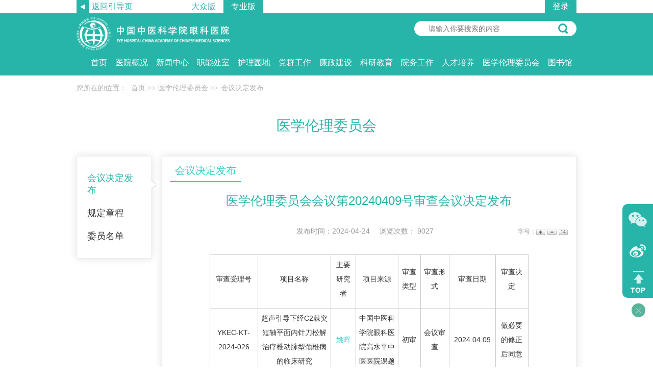

--- FILE ---
content_type: text/html
request_url: https://ykhospital.com.cn/Html/News/Articles/3911.html
body_size: 16024
content:
<!DOCTYPE html>
<html>
<head>
 <meta http-equiv="Content-Type" content="text/html; charset=utf-8" />
 <meta name="viewport" content="user-scalable=no, width=device-width, initial-scale=1.0, maximum-scale=1.0">
 
<meta http-equiv="Cache-Control" content="no-transform" />
<meta http-equiv="Cache-Control" content="no-siteapp" />
<meta name="applicable-device" content="pc,mobile" />
<title>
医学伦理委员会会议第20240409号审查会议决定发布 医学伦理委员会 -中国中医科学院眼科医院
</title>
<meta name="keywords" content="王东红,姚晖,胡瑛,王珍-中国中医科学院眼科医院" />
<meta name="description" content="审查受理号项目名称主要研究者项目来源审查类型审查形式审查日期审查决定YKEC-KT-2024-026超声引导下经C2棘突短轴平面内针刀松解治疗椎动脉型颈椎病的临床研究姚晖中国中医科学院眼科医院高水平中医医院课题初审会议审查2024.04.09做必要的修正后同意YKEC-KT-2024-027温阳解毒颗粒治疗HR-HPV感染有效性、安全性的多中心、随…" />
 <link href="/Content/Areas/Common/css/common.css" rel="stylesheet" type="text/css" />
 <link href="/Content/Areas/Common/css/message.css" rel="stylesheet" type="text/css" />
 <link href="/Content/Areas/Common/css/article.css" rel="stylesheet" type="text/css" />

 
 <link href="/Content/Areas/Common/css/Relative.css" rel="stylesheet" type="text/css" />

<script src="/Scripts/jquery.min.js" type="text/javascript"></script>
 <script src="/Content/Areas/Common/scripts/idangerous.swiper-2.1.min.js" type="text/javascript" charset="utf-8"></script><!--引入myFocus库-->
 <script src="/Scripts/jquery.min.js" type="text/javascript"></script>
 <script src="/Scripts/Common/control.js" type="text/javascript"></script>
 <script src="/Content/Areas/Common/scripts/change_fontsize.js" type="text/javascript"></script>
 <script src="/Content/Areas/Common/scripts/common.js" type="text/javascript"></script>
 
 
 <link href="/Content/Awesome/jquery-ui.css" rel="stylesheet" type="text/css" />
 <link href="/Content/Awesome/Awesome.css" rel="stylesheet" type="text/css" />
 <script src="/Scripts/Awesome/jquery-ui.min.js" type="text/javascript"></script>
 <script src="/Scripts/Awesome/jquery.form.js" type="text/javascript"></script>
 <script src="/Scripts/Awesome/Awesome.js" type="text/javascript"></script>
 <script src="/Scripts/Common/control.js" type="text/javascript"></script>
 <script src="/Scripts/jquery.unobtrusive-ajax.js" type="text/javascript"></script>
 <!-- IE响应式 -->
 <!--[if lt IE 9]>
 <script src="//cdn.bootcss.com/respond.js/1.4.2/respond.js"></script>
 <![endif]-->
 

 
 <script src="/Content/Areas/Common/scripts/change_fontsize.js" type="text/javascript"></script>
 <script src="/Content/Areas/Common/scripts/Article_Img.js" type="text/javascript"></script>

</head>
<body> 
    <img src="/Content/Areas/Common/images/logo/wxShare.jpg" width="0" height="0" style="display: none" />
        <script type="text/javascript">
            var urlStr = window.location.href;
            $(document).ready(function () {
                var ua = window.navigator.userAgent.toLowerCase();
                if (ua.match(/MicroMessenger/i) == 'micromessenger') {
                    $.ajax({
                        url: "/Mobile/Common/WxShare",
                        type: "POST",
                        datatype: "JSON",
                        data: { url: encodeURIComponent(urlStr) },
                        success: function (data) {
                            if (data.status == 1) {
                                $.getScript("https://res.wx.qq.com/open/js/jweixin-1.6.0.js", function () {
                                    var appId = data.appId;
                                    var timestamp = data.timestamp;
                                    var nonceStr = data.noncestr;
                                    var signature = data.signature;
                                    var title = '医学伦理委员会会议第20240409号审查会议决定发布 医学伦理委员会 '; // 分享标题
                                    var desc = '审查受理号项目名称主要研究者项目来源审查类型审查形式审查日期审查决定YKEC-KT-2024-026超声引导下经C2棘突短轴平面内针刀松解治疗椎动脉型颈椎病的临床研究姚晖中国中医科学院眼科医院高水平中医医院课题初审会议审查2024.04.09做必要的修正后同意YKEC-KT-2024-027温阳解毒颗粒治疗HR-HPV感染有效性、安全性的多中心、随…'; // 分享描述
                                    var link = urlStr; // 分享链接，该链接域名或路径必须与当前页面对应的公众号JS安全域名一致
                                    var imgUrl = 'https://www.ykhospital.com.cn/Content/Areas/Common/images/logo/wxShare.jpg'; // 分享图标
                                    wx.config({
                                        debug: false,
                                        appId: appId,
                                        timestamp: timestamp,
                                        nonceStr: nonceStr,
                                        signature: signature,
                                        jsApiList: [
                                            'checkJsApi',
                                            'onMenuShareTimeline',
                                            'onMenuShareAppMessage',
                                            'onMenuShareQQ',
                                            'onMenuShareWeibo',
                                            'hideMenuItems',
                                            'showMenuItems',
                                            'hideAllNonBaseMenuItem',
                                            'showAllNonBaseMenuItem',
                                            'translateVoice',
                                            'startRecord',
                                            'stopRecord',
                                            'onRecordEnd',
                                            'playVoice',
                                            'pauseVoice',
                                            'stopVoice',
                                            'uploadVoice',
                                            'downloadVoice',
                                            'chooseImage',
                                            'previewImage',
                                            'uploadImage',
                                            'downloadImage',
                                            'getNetworkType',
                                            'openLocation',
                                            'getLocation',
                                            'hideOptionMenu',
                                            'showOptionMenu',
                                            'closeWindow',
                                            'scanQRCode',
                                            'chooseWXPay',
                                            'openProductSpecificView',
                                            'addCard',
                                            'chooseCard',
                                            'openCard',
                                            'updateAppMessageShareData',
                                            'updateTimelineShareData'
                                        ]
                                    });
                                    wx.ready(function () {
                                        //自定义“分享给朋友”及“分享到QQ”按钮的分享内容
                                        wx.updateAppMessageShareData({
                                            title: title, // 分享标题
                                            desc: desc, // 分享描述
                                            link: link, // 分享链接，该链接域名或路径必须与当前页面对应的公众号JS安全域名一致
                                            imgUrl:imgUrl, // 分享图标
                                            success: function () {
                                            // 设置成功
                                            }
                                        });
                                         //自定义“分享到朋友圈”及“分享到QQ空间”按钮的分享内容
                                        wx.updateTimelineShareData({
                                            title: title, // 分享标题
                                            desc: desc, // 分享描述
                                            link: link, // 分享链接，该链接域名或路径必须与当前页面对应的公众号JS安全域名一致
                                            imgUrl:imgUrl, // 分享图标
                                            success: function () {
                                            // 设置成功
                                            }
                                        });
                                    });
                                });
                            }
                        },
                        error: function () {
                        }
                    });
                }
            });

        </script>
        <!-- 54Doctor -->
        <script type="text/javascript">
        var _paq = _paq || [];
        _paq.push(["setCookieDomain", "*.ykhospital.com.cn"]);
        _paq.push(["setDomains", ["*.ykhospital.com.cn"]]);
        _paq.push(['trackPageView']);
        _paq.push(['enableLinkTracking']);
        (function () {
            var u = "https://tongji.54doctor.net/";
            _paq.push(['setTrackerUrl', u + '54doctor.php']);
            _paq.push(['setSiteId', 78]);
            var d = document, g = d.createElement('script'), s = d.getElementsByTagName('script')[0];
            g.type = 'text/javascript'; g.async = true; g.defer = true; g.src = u + '54doctor.js'; s.parentNode.insertBefore(g, s);
        })();
        </script>
        <noscript><p><img src="https://tongji.54doctor.net/54doctor.php?idsite=78" style="border:0;" alt="" /></p></noscript>
        <!-- End 54Doctor Code -->



 <div class="wrap">
 <!--头部开始-->
 <div class="header">
 <link href="/Content/Areas/Common/css/header.css" rel="stylesheet" type="text/css" />

<!-- 图片懒加载js文件 头部调用 不能删除---wz2016-5-18 -->

<script type="text/javascript">
 $(function () {
 $(".arrow").hover(function () {
 $(this).find(".box").stop().slideDown();
 }, function () {
 $(".box").stop().slideUp()
 })
 });
 $(function () {
 $(".weixin").hover(function () { $(".weixin_img").stop().slideDown(); }, function () { $(".weixin_img").stop().slideUp() });
 $(".sina").hover(function () { $(".sina_img").stop().slideDown(); }, function () { $(".sina_img").stop().slideUp() });
 });
</script>
<!--头部搜索点击事件-->
<script type="text/javascript">
 $(document).ready(function () {

 //选择点击事件
 $('#searchSexChoose').click(function () {
 if ($('#searchSexList').is(':visible')) $('#searchSexList').hide();
 else {
 cleanAllSearchList();
 $('#searchSexList').fadeIn(400);
 return false;
 }
 });

 //菜单项hover事件
 $('.searchDownList li').hover(function () {
 $(this).css({ 'background-color': '#2076bd' });
 $(this).css({ 'color': '#fff' });
 }, function () {
 $(this).css({ 'color': '#4b4b4b' });
 $(this).css({ 'background-color': '#fff' });
 });

 //下拉菜单项点击事件
 $('.searchDownList li').click(function () {
 var choosen = $(this).attr("value");
 var choosem = $(this).html();
 //将选择的内容插入搜索框中
 $(this).parent().parent().find('.searchChoose').html(choosem);
 //将选择的内容插入到隐藏的输入框中
 $(this).parent().parent().find('input').attr("value", choosen);
 });

 //全局关闭事件
 $(document).click(function () {
 cleanAllSearchList();
 });


 });

 //全局关闭
 function cleanAllSearchList() {
 $('#searchSexList').hide();
 }
</script>
<!-- 结束 -->
<!--[if IE 6]>
<script src="/Content/Areas/Common/scripts/DD_belatedPNG_0.0.8a.js" type="text/javascript"></script>
<script type="text/javascript">
DD_belatedPNG.fix('img,a,input,ul.article_list li,.arrow,div,h2');
</script>
<![endif]-->
<div class="phone-head-top ">
 <div class="phone-bb phone_header">
 <a href="/Html/Hospitals/Main/Boot.html" class="phone-yd">返回引导页</a>
 <a href="/Html/Index.html" class="dzb">大众版</a>
 <a href="/Html/News/Main/111.html" class="zyb phone-on">专业版</a>
 </div>
 <div class="phone-logo phone_header">
 <img src="/Sites/Uploaded/UserUpLoad/20180731/20180731161639.png" alt="中国中医科学院眼科医院">
 </div>
</div>
<div class="header-top">
 <div class="head-con">
 <div class="head-left">
 <a href="/Html/Hospitals/Main/Boot.html" class="yd">返回引导页</a>
 <a href="/Html/Index.html" class="dz zy">大众版</a>
 <a href="/Html/News/Main/111.html" class="zy on">专业版</a>
 </div>
 <div class="head-right">
 

<span id="ajax_div__LoggingStatus_111_0_0_3835">
    <script type="text/javascript">
        GetAjaxContentByUrl('ajax_div__LoggingStatus_111_0_0_3835', '/PartialView/_Plugin/_LoggingStatus?siteId=111');
    </script>
</span>
 </div>
 </div>
</div>
<div class="header-bot">
 <div class="head-con">
 <div class="logo"><img src="/Sites/Uploaded/UserUpLoad/20180731/20180731161639.png" alt="中国中医科学院眼科医院"></div>
 <div class="header-bot-right phone_header">
<form action="/Hospitals/Search" method="post"> <div id="languages" class="searchType_simulate">
 <div id="languages" class="searchType">
 <div class="controler"></div>
 <input type="hidden" value="请选择语言" name="searchTypeId" id="searchTypeId">
 </div>
 </div>
 <input type="text" placeholder="请输入你要搜索的内容" name="search" id="search" class="searchtxt">
 <input name="" value="" class="searchbtn" type="submit" />
</form> </div>
 <div class="head-nav">
 
<link href="/Content/Areas/Common/css/nav.css" rel="stylesheet" type="text/css" />
<link href="/Content/Areas/Common/css/navZyb.css" rel="stylesheet" type="text/css" />
<script src="/Content/Areas/Common/scripts/nav.js" type="text/javascript"></script>



<!--手机导航附加类名-->
<div class="sy_nav">
 <div class="phone_header">
 <ul class="phone-btn">
 <li><a class="phone-search">搜索<span></span></a></li>
 <li><a class="phone-menu">菜单<span></span></a></li>
 </ul>
 </div>
 <!--搜索-->
 <div class="search_con">
 <form action="/Hospitals/Search?searchTypeId=1" method="post">
 <input class="searchtxt" id="search" name="search" type="text" value="">
 <input name="" value="" class="searchbtn" type="submit">
 </form>
 </div>
 <div class="phone_container" id="phone_container">


  <ul class="sy1_ul"style="float:right;">
 <div class="sy2_inside">
  <li class="sy1_li homeLi">
  <a class="homeA sy1_tit" href="/Html/News/Main/111.html">首页</a>
  </li>
    <li class="sy1_li num0">  
  <a class="next_open"></a>
  <a id="18" class="sy1_tit " href="/Html/News/Main/112.html" target="_self"><span class="navspan">医院概况</span></a> 

   <ul class="sy2_ul"style="float:right;">
 <div class="sy2_inside">
    <li class="sy2_li num0">  
  <a class="next_open"></a>
  <a id="87" class="sy2_tit " href="/Html/Hospitals/Main/Description.html" target="_self"><span class="navspan">医院简介</span></a> 

    
  </li>
  <li class="sy2_li num1">  
  <a class="next_open"></a>
  <a id="89" class="sy2_tit " href="/Html/News/Columns/2/Index.html" target="_self"><span class="navspan">领导团队</span></a> 

    
  </li>
  <li class="sy2_li num2">  
  <a class="next_open"></a>
  <a id="90" class="sy2_tit " href="/Html/News/Columns/51/Index.html" target="_self"><span class="navspan">医院荣誉</span></a> 

    
  </li>
  <li class="sy2_li num3">  
  <a class="next_open"></a>
  <a id="91" class="sy2_tit " href="/Html/News/Columns/52/Index.html" target="_self"><span class="navspan">医院文化</span></a> 

    
  </li>
  <li class="sy2_li num4">  
  <a class="next_open"></a>
  <a id="92" class="sy2_tit " href="/Html/News/Columns/53/Index.html" target="_self"><span class="navspan">规章制度</span></a> 

    
  </li>
 <div class="clearit"></div>
 </div>
 <div class="sy2_ul_div">
 
 <script src="/Content/Areas/Common/scripts/idangerous.swiper-2.1.min.js" type="text/javascript" charset="utf-8"></script>
 <script src="/Content/Areas/Common/scripts/horizontal_pic_scroll.js" type="text/javascript" charset="utf-8"></script>

<div class="clearit"></div>
<div class="extendMenu">
 <div class="yygk col-md-4 fl">
 <h2 class="navtit">医院简介</h2>
 <div class="gk">
   

 <a href="/Html/Hospitals/Main/Description.html" class="img-jj">
 <img src="/Sites/Uploaded/UserUpLoad/20180808/20180808110955.jpg"/>
 </a>
 <div class="Description-right">
     <p class="text">
  中国中医科学院眼科医院（中国中医科学院眼科研究所）始建于1994年，隶属于中国中医科学院，是国家中医药管理局直属医院之一，是一所集医疗、科研、教学为一体的三级甲等中医专科医院。医院现有职工648人，高级职称107人，硕士及以上学位188人，拥有国医大师、首都国医名师等诸多…
 </p>
 <p><a class="details" href="/Html/Hospitals/Main/Description.html">查看详情</a></p>
 </div>
 
 </div>
 </div>
 <div class="ldtd col-md-4 fl">
 <h2 class="navtit">领导团队</h2>
 <div class="nav-ld">

 
<link href="/Content/Areas/Common/css/idangerous.swiper.css" rel="stylesheet" type="text/css" />
 <div class="swiper-container-962720 swiper-box">
 <ul class="swiper-wrapper">
<li class="swiper-slide"> <div class="Img_Box">
 <a class="pic" href="/Html/News/Articles/2955.html" target=_blank><img src="/Sites/Uploaded/UserUpLoad/20221125/20221125195236.jpg" title="温艳东" /></a>
 <div class="bot-box">
	 <p class="Name">温艳东</p>
 <p class="zhiwu">党委书记</p>
 <p class="XX"></p>
 <p class="phone"><span></span></p>
 <a class="details" href="/Html/News/Articles/2955.html" target=_blank title="点击查看详细">查看详细</a>
 </div>
 </div>
</li><li class="swiper-slide"> <div class="Img_Box">
 <a class="pic" href="/Html/News/Articles/362.html" target=_blank><img src="/Sites/Uploaded/UserUpLoad/20180821/20180821104114.jpg" title="李静" /></a>
 <div class="bot-box">
	 <p class="Name">李静</p>
 <p class="zhiwu">党委委员、副院长</p>
 <p class="XX"></p>
 <p class="phone"><span></span></p>
 <a class="details" href="/Html/News/Articles/362.html" target=_blank title="点击查看详细">查看详细</a>
 </div>
 </div>
</li><li class="swiper-slide"> <div class="Img_Box">
 <a class="pic" href="/Html/News/Articles/3746.html" target=_blank><img src="/Sites/Uploaded/UserUpLoad/20241212/20241212131230.jpg" title="焦拥政" /></a>
 <div class="bot-box">
	 <p class="Name">焦拥政</p>
 <p class="zhiwu">纪委书记</p>
 <p class="XX"></p>
 <p class="phone"><span></span></p>
 <a class="details" href="/Html/News/Articles/3746.html" target=_blank title="点击查看详细">查看详细</a>
 </div>
 </div>
</li><li class="swiper-slide"> <div class="Img_Box">
 <a class="pic" href="/Html/News/Articles/4325.html" target=_blank><img src="/Sites/Uploaded/UserUpLoad/20241212/20241212090919.jpg" title="张丽霞" /></a>
 <div class="bot-box">
	 <p class="Name">张丽霞</p>
 <p class="zhiwu">副院长</p>
 <p class="XX"></p>
 <p class="phone"><span></span></p>
 <a class="details" href="/Html/News/Articles/4325.html" target=_blank title="点击查看详细">查看详细</a>
 </div>
 </div>
</li><li class="swiper-slide"> <div class="Img_Box">
 <a class="pic" href="/Html/News/Articles/4385.html" target=_blank><img src="/Sites/Uploaded/UserUpLoad/20250120/20250120150359.jpg" title="梁丽娜" /></a>
 <div class="bot-box">
	 <p class="Name">梁丽娜</p>
 <p class="zhiwu">党委委员</p>
 <p class="XX"></p>
 <p class="phone"><span></span></p>
 <a class="details" href="/Html/News/Articles/4385.html" target=_blank title="点击查看详细">查看详细</a>
 </div>
 </div>
</li><li class="swiper-slide"> <div class="Img_Box">
 <a class="pic" href="/Html/News/Articles/4558.html" target=_blank><img src="/Sites/Uploaded/UserUpLoad/20250407/20250407112320.jpg" title="高铸烨" /></a>
 <div class="bot-box">
	 <p class="Name">高铸烨</p>
 <p class="zhiwu">副院长</p>
 <p class="XX"></p>
 <p class="phone"><span></span></p>
 <a class="details" href="/Html/News/Articles/4558.html" target=_blank title="点击查看详细">查看详细</a>
 </div>
 </div>
</li>  </ul>
 <div class="pagination-962720 pagination"></div>
 </div>
 <a class="btn-left arrow-btn arrow-left-962720" href="#"><</a>
 <a class="btn-right arrow-btn arrow-right-962720" href="#">></a>
 <script type="text/javascript">
 $(function () {
 /* 滑动插件 开始 */
 //调用并初始化滑动插件
 var mySwiper = new Swiper('.swiper-container-962720', {
 pagination: '.pagination-962720',
 paginationClickable: true,
 preventClicks:false,
 autoplayDisableOnInteraction: false,
 slidesPerView: 1, //每页内容(div)数量
 autoplay: 3000, //自动滚动间隔(ms)
 loop: true //循环(在每页内容多于1个的时候，最后一个内容后面接头部第一个内容)
 })
 //插件自动滑动
 mySwiper.startAutoplay();
 /* 滑动插件 停止 */

 /* 鼠标划上区域时 区域停止滚动，鼠标离开区域时 区域继续自动滚动 */
 $('.swiper-container-962720').hover(function () {
 mySwiper.stopAutoplay();
 }, function () {
 mySwiper.startAutoplay();
 });
 /* 手动滚动后，延迟时间后区域继续自动滚动 */
 mySwiper.wrapperTransitionEnd(function () {
 setTimeout(function () {
 mySwiper.startAutoplay();
 }, 1000)//延迟时间(ms)后，区域继续自动滚动
 }, true);
 $('.arrow-left-962720').on('click', function (e) {
 e.preventDefault()
 mySwiper.swipePrev()
 })
 $('.arrow-right-962720').on('click', function (e) {
 e.preventDefault()
 mySwiper.swipeNext()
 })
 })
 </script>

 
 <p><a class="mores" href="/Html/News/Columns/2/Index.html">查看详情</a></p>
 </div>
 </div>
 <div class="ldtd col-md-4 fl">
 <h2 class="navtit">医院荣誉</h2>
 <div class="nav-ld">
 
 <span class="No_Con"></span>
 
 <p><a class="mores" href="/Html/News/Columns/51/Index.html">查看详情</a></p>
 </div>
 </div>
 <div class="clearit"></div>
</div>
<div class="clearit"></div>
 
 </div>
 <div class="clearit"></div>
 </ul>
  
  </li>
  <li class="sy1_li num1">  
  <a class="next_open"></a>
  <a id="19" class="sy1_tit " href="/Html/News/Columns/54/Index.html" target="_self"><span class="navspan">新闻中心</span></a> 

   <ul class="sy2_ul"style="float:right;">
 <div class="sy2_inside">
    <li class="sy2_li num0">  
  <a class="next_open"></a>
  <a id="93" class="sy2_tit " href="/Html/News/Columns/54/Index.html" target="_self"><span class="navspan">医院新闻</span></a> 

    
  </li>
 <div class="clearit"></div>
 </div>
 <div class="clearit"></div>
 </ul>
  
  </li>
  <li class="sy1_li num2">  
  <a class="next_open"></a>
  <a id="20" class="sy1_tit " href="/Html/News/Main/159.html" target="_self"><span class="navspan">职能处室</span></a> 

   <ul class="sy2_ul"style="float:right;">
 <div class="sy2_inside">
    <li class="sy2_li num0">  
  <a class="next_open"></a>
  <a id="94" class="sy2_tit " href="/Html/News/Columns/98/Index.html" target="_self"><span class="navspan">医务室</span></a> 

    
  </li>
  <li class="sy2_li num1">  
  <a class="next_open"></a>
  <a id="95" class="sy2_tit " href="/Html/News/Columns/99/Index.html" target="_self"><span class="navspan">门诊办</span></a> 

    
  </li>
  <li class="sy2_li num2">  
  <a class="next_open"></a>
  <a id="96" class="sy2_tit " href="/Html/News/Columns/100/Index.html" target="_self"><span class="navspan">感染管理-疾病预防控制处</span></a> 

    
  </li>
  <li class="sy2_li num3">  
  <a class="next_open"></a>
  <a id="97" class="sy2_tit " href="/Html/News/Columns/101/Index.html" target="_self"><span class="navspan">护理部</span></a> 

    
  </li>
 <div class="clearit"></div>
 </div>
 <div class="sy2_ul_div">
 
<div class="clearit"></div>
<div class="extendMenu">
    <div class="yygk col-md-4 fl">
        <h2 class="navtit">医务室</h2>
        <div class="nav-yws">
             
        </div>
    </div>
    <div class="col-md-4 fl">
        <h2 class="navtit">门诊办</h2>
        <div class="nav-mzb">

        </div>
    </div>
    <div class="col-md-4 fl">
        <h2 class="navtit">护理部</h2>
        <div class="nav-hlb">
            
        </div>
    </div>
    <div class="clearit"></div>
</div>
<div class="clearit"></div>

 </div>
 <div class="clearit"></div>
 </ul>
  
  </li>
  <li class="sy1_li num3">  
  <a class="next_open"></a>
  <a id="21" class="sy1_tit " href="/Html/News/Main/114.html" target="_self"><span class="navspan">护理园地</span></a> 

   <ul class="sy2_ul"style="float:right;">
 <div class="sy2_inside">
    <li class="sy2_li num0">  
  <a class="next_open"></a>
  <a id="63" class="sy2_tit " href="/Html/News/Columns/57/Index.html" target="_self"><span class="navspan">护理概况</span></a> 

    
  </li>
  <li class="sy2_li num1">  
  <a class="next_open"></a>
  <a id="64" class="sy2_tit " href="/Html/News/Columns/58/Index.html" target="_self"><span class="navspan">护理动态</span></a> 

    
  </li>
  <li class="sy2_li num2">  
  <a class="next_open"></a>
  <a id="65" class="sy2_tit " href="/Html/News/Columns/63/Index.html" target="_self"><span class="navspan">科研教学</span></a> 

    
  </li>
  <li class="sy2_li num3">  
  <a class="next_open"></a>
  <a id="150" class="sy2_tit " href="/Html/News/Columns/261/Index.html" target="_self"><span class="navspan">中医护理岗位荣誉工程里</span></a> 

    
  </li>
 <div class="clearit"></div>
 </div>
 <div class="sy2_ul_div">
 
<div class="clearit"></div>
<div class="extendMenu">
    <div class="yygk col-md-4 fl">
        <h2 class="navtit">护理概况</h2>
        <div class="nav-hlgk">
        <div class="gk">
             
 <span class="No_Con"></span>
 
        </div>             
        </div>
    </div>
    <div class="col-md-4 fl">
        <h2 class="navtit">护理动态</h2>
        <div class="nav-hldt">
        <ul class="hlyd">
             
 <li class = "Li_Odd   column_1">
 
 
 <a href="/Html/News/Articles/4553.html"target=_blank title="【眼科医院健康科普】眼睛干涩、疲劳？可能是春季干眼在作怪"class="title_type">【眼科医院健康科普】眼睛干涩、疲劳？可能是…</a>
 
 
 
  </li>
 <li class = "Li_Even   column_2">
 
 
 <a href="/Html/News/Articles/4189.html"target=_blank title="眼科医院成功举办2024年中华护理学会眼科专科护士临床教学基地培训班"class="title_type">眼科医院成功举办2024年中华护理学会眼科专…</a>
 
 
 
  </li>
 <li class = "Li_Odd   column_3">
 
 
 <a href="/Html/News/Articles/3933.html"target=_blank title="中国中医科学院眼科医院举办气功医疗保健操竞赛活动"class="title_type">中国中医科学院眼科医院举办气功医疗保健操…</a>
 
 
 
  </li>
 <li class = "Li_Even   column_4">
 
 
 <a href="/Html/News/Articles/3904.html"target=_blank title="健康携手，科普创新|中国中医科学院眼科医院举办护士节护理科普演讲比赛"class="title_type">健康携手，科普创新|中国中医科学院眼科医…</a>
 
 
 
  </li>
 <li class = "Li_Odd   column_5">
 
 
 <a href="/Html/News/Articles/3796.html"target=_blank title="践行雷锋精神 弘扬时代新风 | 中国中医科学院眼科医院开展“学雷锋”志愿服务活动"class="title_type">践行雷锋精神 弘扬时代新风 | 中国中医科学…</a>
 
 
 
  </li>
 <li class = "Li_Even   column_6">
 
 
 <a href="/Html/News/Articles/3683.html"target=_blank title="中国中医科学院眼科医院赴鲁谷街道七星园北社区开展义诊宣教活动"class="title_type">中国中医科学院眼科医院赴鲁谷街道七星园北…</a>
 
 
 
  </li>
 <li class = "Li_Odd   column_7">
 
 
 <a href="/Html/News/Articles/3563.html"target=_blank title="中国中医科学院眼科医院成功举办市级继续教育项目《眼科手术室护理管理学习班》"class="title_type">中国中医科学院眼科医院成功举办市级继续教…</a>
 
 
 
  </li>
 <li class = "Li_Even last  column_8">
 
 
 <a href="/Html/News/Articles/3491.html"target=_blank title="中国中医科学院眼科医院举办2023届中华护理学会眼科专科护士临床教学基地毕业典礼"class="title_type">中国中医科学院眼科医院举办2023届中华护理…</a>
 
 
 
  </li>
 
                <p><a class="mores" href="/Html/News/Columns/58/Index.html">查看详情</a></p>
        </ul>
        </div>
    </div>
    <div class="col-md-4 fl">
        <h2 class="navtit">科研教学</h2>
        <div class="nav-kyjx">
        <ul class="hlyd">
             
 <li class = "Li_Odd last  column_1">
 
 
 <a href="/Html/News/Articles/4312.html"target=_blank title="中国中医科学院眼科医院护理进修人员招生规定"class="title_type">中国中医科学院眼科医院护理进修人员招生规…</a>
 
 
 
  </li>
 
                <p><a class="mores" href="/Html/News/Columns/63/Index.html">查看详情</a></p>
        </ul>            
        </div>
    </div>
    <div class="clearit"></div>
</div>
<div class="clearit"></div>

 </div>
 <div class="clearit"></div>
 </ul>
  
  </li>
  <li class="sy1_li num4">  
  <a class="next_open"></a>
  <a id="22" class="sy1_tit " href="/Html/News/Main/115.html" target="_self"><span class="navspan">党群工作</span></a> 

   <ul class="sy2_ul"style="float:right;">
 <div class="sy2_inside">
    <li class="sy2_li num0">  
  <a class="next_open"></a>
  <a id="76" class="sy2_tit " href="/Html/News/Columns/66/Index.html" target="_self"><span class="navspan">党建园地</span></a> 

   <ul class="sy3_ul"style="float:right;">
 <div class="sy2_inside">
    <li class="sy3_li num0">  
  <a class="next_open"></a>
  <a id="79" class="sy3_tit " href="/Html/News/Columns/69/Index.html" target="_self"><span class="navspan">党建动态</span></a> 

    
  </li>
  <li class="sy3_li num1">  
  <a class="next_open"></a>
  <a id="80" class="sy3_tit " href="/Html/News/Columns/70/Index.html" target="_self"><span class="navspan">精神文明</span></a> 

    
  </li>
  <li class="sy3_li num2">  
  <a class="next_open"></a>
  <a id="81" class="sy3_tit " href="/Html/News/Columns/71/Index.html" target="_self"><span class="navspan">获得荣誉</span></a> 

    
  </li>
 <div class="clearit"></div>
 </div>
 <div class="clearit"></div>
 </ul>
  
  </li>
  <li class="sy2_li num1">  
  <a class="next_open"></a>
  <a id="77" class="sy2_tit " href="/Html/News/Columns/67/Index.html" target="_self"><span class="navspan">工会园地</span></a> 

   <ul class="sy3_ul"style="float:right;">
 <div class="sy2_inside">
    <li class="sy3_li num0">  
  <a class="next_open"></a>
  <a id="82" class="sy3_tit " href="/Html/News/Columns/72/Index.html" target="_self"><span class="navspan">工会工作动态</span></a> 

    
  </li>
  <li class="sy3_li num1">  
  <a class="next_open"></a>
  <a id="83" class="sy3_tit " href="/Html/News/Columns/73/Index.html" target="_self"><span class="navspan">文体活动</span></a> 

    
  </li>
  <li class="sy3_li num2">  
  <a class="next_open"></a>
  <a id="84" class="sy3_tit " href="/Html/News/Columns/74/Index.html" target="_self"><span class="navspan">获得表彰</span></a> 

    
  </li>
 <div class="clearit"></div>
 </div>
 <div class="clearit"></div>
 </ul>
  
  </li>
  <li class="sy2_li num2">  
  <a class="next_open"></a>
  <a id="78" class="sy2_tit " href="/Html/News/Columns/68/Index.html" target="_self"><span class="navspan">青年园地</span></a> 

   <ul class="sy3_ul"style="float:right;">
 <div class="sy2_inside">
    <li class="sy3_li num0">  
  <a class="next_open"></a>
  <a id="85" class="sy3_tit " href="/Html/News/Columns/75/Index.html" target="_self"><span class="navspan">青年工作动态</span></a> 

    
  </li>
  <li class="sy3_li num1">  
  <a class="next_open"></a>
  <a id="86" class="sy3_tit " href="/Html/News/Columns/76/Index.html" target="_self"><span class="navspan">青年文明号</span></a> 

    
  </li>
 <div class="clearit"></div>
 </div>
 <div class="clearit"></div>
 </ul>
  
  </li>
 <div class="clearit"></div>
 </div>
 <div class="sy2_ul_div">
 
<div class="clearit"></div>
<div class="extendMenu">
    <div class="col-md-4 fl">
        <h2 class="navtit">党建园地</h2>
        <div class="nav-djyd">
             <div class="djyd_top">
                 
 <a href="/Html/News/Articles/3848.html" target=_blank title="党建共建聚合力 携手并进促发展">
 <img src="/Sites/Uploaded/UserUpLoad/20240407/20240407162211.png" alt="党建共建聚合力 携手并进促发展" /></a> 
 <h2>
 <a href="/Html/News/Articles/3848.html" target=_blank title="党建共建聚合力 携手并进促发展"><font color="">党建共建聚合力 携手并进促发展</font></a></h2>
 
             </div>
            <ul class="hlyd">
                
 <li class = "Li_Odd   column_1">
 
 
 <a href="/Html/News/Articles/3800.html"target=_blank title="【党建学苑】中国中医科学院眼科医院召开2024年第一次党委理论学习中心组学习会议"class="title_type">【党建学苑】中国中医科学院眼科医院召开2024…</a>
 
 
 
  </li>
 <li class = "Li_Even last  column_2">
 
 
 <a href="/Html/News/Articles/3595.html"target=_blank title="中国中医科学院眼科医院召开2023年第八次党委理论学习中心组学习会议"class="title_type">中国中医科学院眼科医院召开2023年第八次党…</a>
 
 
 
  </li>
 
                    <p><a class="mores" href="/Html/News/Columns/66/Index.html">查看详情</a></p>
            </ul>
        </div>
    </div>
    <div class="col-md-4 fl">
        <h2 class="navtit">工会园地</h2>
        <div class="nav-ghyd">
             <div class="djyd_top">
                 
 <a href="/Html/News/Articles/4637.html" target=_blank title="爱心义诊进机关中国中医科学院眼科医院走进北京市人民检察院第一分院">
 <img src="/Sites/Uploaded/UserUpLoad/20250429/20250429091109.jpg" alt="爱心义诊进机关中国中医科学院眼科医院走进北京市人民检察院第一分院" /></a> 
 <h2>
 <a href="/Html/News/Articles/4637.html" target=_blank title="爱心义诊进机关中国中医科学院眼科医院走进北京市人民检察院第一分院"><font color="">爱心义诊进机关中国中医科学院眼科医院…</font></a></h2>
 
             </div>
            <ul class="hlyd">
                
 <li class = "Li_Odd   column_1">
 
 
 <a href="/Html/News/Articles/4477.html"target=_blank title="绽放巾帼芳华，致敬最美的“她”—中国中医科学院眼科医院举办女神节系列活动"class="title_type">绽放巾帼芳华，致敬最美的“她”—中国中医…</a>
 
 
 
  </li>
 <li class = "Li_Even last  column_2">
 
 
 <a href="/Html/News/Articles/4476.html"target=_blank title="爱心义诊进机关 情暖巾帼送健康—中国中医科学院眼科医院走进机关单位"class="title_type">爱心义诊进机关 情暖巾帼送健康—中国中医科…</a>
 
 
 
  </li>
 
                    <p><a class="mores" href="/Html/News/Columns/67/Index.html">查看详情</a></p>
            </ul>
        </div>
    </div>
    <div class="col-md-4 fl">
        <h2 class="navtit">青年园地</h2>
        <div class="nav-qnyd">
             <div class="djyd_top">
                 
 <a href="/Html/News/Articles/165.html" target=_blank title="眼科医院成功举办“不忘初心 青春激扬”主题宣讲比赛">
 <img src="/Sites/Uploaded/Image/2018/08/146366985499376846486739078.jpg" alt="眼科医院成功举办“不忘初心 青春激扬”主题宣讲比赛" /></a> 
 <h2>
 <a href="/Html/News/Articles/165.html" target=_blank title="眼科医院成功举办“不忘初心 青春激扬”主题宣讲比赛"><font color="">眼科医院成功举办“不忘初心 青春激扬…</font></a></h2>
 
             </div>
            <ul class="hlyd">
                
 <li class = "Li_Odd   column_1">
 
 
 <a href="/Html/News/Articles/166.html"target=_blank title="中国中医科学院眼科医院召开创建“全国青年文明号”动员会"class="title_type">中国中医科学院眼科医院召开创建“全国青年…</a>
 
 
 
  </li>
 <li class = "Li_Even last  column_2">
 
 
 <a href="/Html/News/Articles/167.html"target=_blank title="体验中医药文化 眼医青年走进同仁堂"class="title_type">体验中医药文化 眼医青年走进同仁堂</a>
 
 
 
  </li>
 
                    <p><a class="mores" href="/Html/News/Columns/68/Index.html">查看详情</a></p>
            </ul>            
        </div>
    </div>
    <div class="clearit"></div>
</div>
<div class="clearit"></div>

 </div>
 <div class="clearit"></div>
 </ul>
  
  </li>
  <li class="sy1_li num5">  
  <a class="next_open"></a>
  <a id="23" class="sy1_tit " href="/Html/News/Main/116.html" target="_self"><span class="navspan">廉政建设</span></a> 

   <ul class="sy2_ul"style="float:right;">
 <div class="sy2_inside">
    <li class="sy2_li num0">  
  <a class="next_open"></a>
  <a id="98" class="sy2_tit " href="/Html/News/Columns/77/Index.html" target="_self"><span class="navspan">政策法规</span></a> 

    
  </li>
  <li class="sy2_li num1">  
  <a class="next_open"></a>
  <a id="99" class="sy2_tit " href="/Html/News/Columns/78/Index.html" target="_self"><span class="navspan">廉洁文化</span></a> 

   <ul class="sy3_ul"style="float:right;">
 <div class="sy2_inside">
    <li class="sy3_li num0">  
  <a class="next_open"></a>
  <a id="101" class="sy3_tit " href="/Html/News/Columns/79/Index.html" target="_self"><span class="navspan">廉洁美文</span></a> 

    
  </li>
 <div class="clearit"></div>
 </div>
 <div class="clearit"></div>
 </ul>
  
  </li>
  <li class="sy2_li num2">  
  <a class="next_open"></a>
  <a id="100" class="sy2_tit " href="/Html/News/Columns/80/Index.html" target="_self"><span class="navspan">党风廉政教育</span></a> 

    
  </li>
 <div class="clearit"></div>
 </div>
 <div class="sy2_ul_div">
 
<div class="clearit"></div>
<div class="extendMenu">
    <div class="yygk col-md-4 fl">
        <h2 class="navtit">政策法规</h2>
        <div class="nav-zcfg">
            <ul class="hlyd">
                
 <li class = "Li_Odd   column_1">
 
 
 <a href="/Html/News/Articles/4088.html"target=_blank title="【普法专题】《中华人民共和国中医药法》全文"class="title_type">【普法专题】《中华人民共和国中医药法》全文</a>
 
 
 
  </li>
 <li class = "Li_Even   column_2">
 
 
 <a href="/Html/News/Articles/2971.html"target=_blank title="【宪法专题宣传】 学习宣传贯彻党的二十大精神 推动全面贯彻实施宪法"class="title_type">【宪法专题宣传】 学习宣传贯彻党的二十大精…</a>
 
 
 
  </li>
 <li class = "Li_Odd   column_3">
 
 
 <a href="/Html/News/Articles/2939.html"target=_blank title="《公平竞争审查制度实施细则》"class="title_type">《公平竞争审查制度实施细则》</a>
 
 
 
  </li>
 <li class = "Li_Even   column_4">
 
 
 <a href="/Html/News/Articles/2448.html"target=_blank title="关于印发医疗机构工作人员廉洁从业九项准则的通知"class="title_type">关于印发医疗机构工作人员廉洁从业九项准则…</a>
 
 
 
  </li>
 <li class = "Li_Odd   column_5">
 
 
 <a href="/Html/News/Articles/947.html"target=_blank title="收藏！《中国共产党纪律处分条例》修订前后最全对照表"class="title_type">收藏！《中国共产党纪律处分条例》修订前后…</a>
 
 
 
  </li>
 <li class = "Li_Even   column_6">
 
 
 <a href="/Html/News/Articles/339.html"target=_blank title="中华人民共和国监察法"class="title_type">中华人民共和国监察法</a>
 
 
 
  </li>
 <li class = "Li_Odd last  column_7">
 
 
 <a href="/Html/News/Articles/343.html"target=_blank title="王岐山在十八届中央纪委 六次全会上的工作报告"class="title_type">王岐山在十八届中央纪委 六次全会上的工作…</a>
 
 
 
  </li>
 
                    <p><a class="mores" href="/Html/News/Columns/77/Index.html">查看详情</a></p>
            </ul>             
        </div>
    </div>
    <div class="col-md-4 fl">
        <h2 class="navtit">廉洁文化</h2>
        <div class="nav-ljwh">
            <ul class="hlyd">
                
 <li class = "Li_Odd   column_1">
 
 
 <a href="/Html/News/Articles/351.html"target=_blank title="父亲的处世哲学"class="title_type">父亲的处世哲学</a>
 
 
 
  </li>
 <li class = "Li_Even   column_2">
 
 
 <a href="/Html/News/Articles/350.html"target=_blank title="我的老师高健生传承创新故事"class="title_type">我的老师高健生传承创新故事</a>
 
 
 
  </li>
 <li class = "Li_Odd   column_3">
 
 
 <a href="/Html/News/Articles/349.html"target=_blank title="家规"class="title_type">家规</a>
 
 
 
  </li>
 <li class = "Li_Even   column_4">
 
 
 <a href="/Html/News/Articles/348.html"target=_blank title="家庭廉政小故事——三打白骨精"class="title_type">家庭廉政小故事——三打白骨精</a>
 
 
 
  </li>
 <li class = "Li_Odd   column_5">
 
 
 <a href="/Html/News/Articles/347.html"target=_blank title="家中一宝"class="title_type">家中一宝</a>
 
 
 
  </li>
 <li class = "Li_Even   column_6">
 
 
 <a href="/Html/News/Articles/346.html"target=_blank title="宽厚仁爱，童心未眠 —— 我心目中的唐由之老师"class="title_type">宽厚仁爱，童心未眠 —— 我心目中的唐由之老…</a>
 
 
 
  </li>
 <li class = "Li_Odd last  column_7">
 
 
 <a href="/Html/News/Articles/345.html"target=_blank title="你的微笑"class="title_type">你的微笑</a>
 
 
 
  </li>
 
                    <p><a class="mores" href="/Html/News/Columns/78/Index.html">查看详情</a></p>
            </ul>
        </div>
    </div>
    <div class="col-md-4 fl">
        <h2 class="navtit">党风廉政教育</h2>
        <div class="nav-dflzjy">
            <ul class="hlyd">
                
 <li class = "Li_Odd   column_1">
 
 
 <a href="/Html/News/Articles/4450.html"target=_blank title="眼科医院组织参观北京市全面从严治党警示教育基地"class="title_type">眼科医院组织参观北京市全面从严治党警示教…</a>
 
 
 
  </li>
 <li class = "Li_Even   column_2">
 
 
 <a href="/Html/News/Articles/4200.html"target=_blank title="中国中医科学院眼科医院开展“建法治家庭 树廉洁家风”主题参观活动"class="title_type">中国中医科学院眼科医院开展“建法治家庭 …</a>
 
 
 
  </li>
 <li class = "Li_Odd   column_3">
 
 
 <a href="/Html/News/Articles/3990.html"target=_blank title="【党纪学习教育】直接责任、主要领导责任、重要领导责任如何区分？"class="title_type">【党纪学习教育】直接责任、主要领导责任、重…</a>
 
 
 
  </li>
 <li class = "Li_Even   column_4">
 
 
 <a href="/Html/News/Articles/3592.html"target=_blank title="【廉政教育】坚持严管厚爱结合建好“三个之家”（2023年第十二期）"class="title_type">【廉政教育】坚持严管厚爱结合建好“三个之家…</a>
 
 
 
  </li>
 <li class = "Li_Odd   column_5">
 
 
 <a href="/Html/News/Articles/3529.html"target=_blank title="【廉政教育】养成好心态才有好状态（2023年第十一期）"class="title_type">【廉政教育】养成好心态才有好状态（2023年第…</a>
 
 
 
  </li>
 <li class = "Li_Even   column_6">
 
 
 <a href="/Html/News/Articles/3514.html"target=_blank title="【廉政教育】论究年轻干部需德才兼备才能配其位"class="title_type">【廉政教育】论究年轻干部需德才兼备才能配其…</a>
 
 
 
  </li>
 <li class = "Li_Odd last  column_7">
 
 
 <a href="/Html/News/Articles/3451.html"target=_blank title="【廉政教育】给年轻干部的信-《关于得与失》（2023年第九期）"class="title_type">【廉政教育】给年轻干部的信-《关于得与失》…</a>
 
 
 
  </li>
 
                    <p><a class="mores" href="/Html/News/Columns/80/Index.html">查看详情</a></p>
            </ul>            
        </div>
    </div>
    <div class="clearit"></div>
</div>
<div class="clearit"></div>

 </div>
 <div class="clearit"></div>
 </ul>
  
  </li>
  <li class="sy1_li num6">  
  <a class="next_open"></a>
  <a id="24" class="sy1_tit " href="/Html/News/Main/117.html" target="_self"><span class="navspan">科研教育</span></a> 

   <ul class="sy2_ul"style="float:right;">
 <div class="sy2_inside">
    <li class="sy2_li num0">  
  <a class="next_open"></a>
  <a id="102" class="sy2_tit " href="/Html/News/Columns/82/Index.html" target="_self"><span class="navspan">医学教育</span></a> 

   <ul class="sy3_ul"style="float:right;">
 <div class="sy2_inside">
    <li class="sy3_li num0">  
  <a class="next_open"></a>
  <a id="106" class="sy3_tit " href="/Html/News/Columns/83/Index.html" target="_self"><span class="navspan">教育动态</span></a> 

    
  </li>
  <li class="sy3_li num1">  
  <a class="next_open"></a>
  <a id="107" class="sy3_tit " href="/Html/News/Columns/84/Index.html" target="_self"><span class="navspan">继续教育</span></a> 

    
  </li>
  <li class="sy3_li num2">  
  <a class="next_open"></a>
  <a id="108" class="sy3_tit " href="/Html/News/Columns/85/Index.html" target="_self"><span class="navspan">师承教育</span></a> 

    
  </li>
 <div class="clearit"></div>
 </div>
 <div class="clearit"></div>
 </ul>
  
  </li>
  <li class="sy2_li num1">  
  <a class="next_open"></a>
  <a id="103" class="sy2_tit " href="/Html/News/Columns/86/Index.html" target="_self"><span class="navspan">科学研究</span></a> 

   <ul class="sy3_ul"style="float:right;">
 <div class="sy2_inside">
    <li class="sy3_li num0">  
  <a class="next_open"></a>
  <a id="109" class="sy3_tit " href="/Html/News/Columns/87/Index.html" target="_self"><span class="navspan">科研动态</span></a> 

    
  </li>
  <li class="sy3_li num1">  
  <a class="next_open"></a>
  <a id="110" class="sy3_tit " href="/Html/News/Columns/88/Index.html" target="_self"><span class="navspan">成果展示</span></a> 

    
  </li>
  <li class="sy3_li num2">  
  <a class="next_open"></a>
  <a id="111" class="sy3_tit " href="/Html/News/Columns/89/Index.html" target="_self"><span class="navspan">学术交流</span></a> 

    
  </li>
  <li class="sy3_li num3">  
  <a class="next_open"></a>
  <a id="112" class="sy3_tit " href="/Html/News/Columns/90/Index.html" target="_self"><span class="navspan">基地/专科/学科</span></a> 

    
  </li>
 <div class="clearit"></div>
 </div>
 <div class="clearit"></div>
 </ul>
  
  </li>
  <li class="sy2_li num2">  
  <a class="next_open"></a>
  <a id="104" class="sy2_tit " href="/Html/News/Columns/91/Index.html" target="_self"><span class="navspan">下载专区</span></a> 

   <ul class="sy3_ul"style="float:right;">
 <div class="sy2_inside">
    <li class="sy3_li num0">  
  <a class="next_open"></a>
  <a id="113" class="sy3_tit " href="/Html/News/Columns/92/Index.html" target="_self"><span class="navspan">研究生教育</span></a> 

    
  </li>
 <div class="clearit"></div>
 </div>
 <div class="clearit"></div>
 </ul>
  
  </li>
  <li class="sy2_li num3">  
  <a class="next_open"></a>
  <a id="105" class="sy2_tit " href="/Html/News/Columns/97/Index.html" target="_self"><span class="navspan">国家中医临床研究基地/重点专科/重点学科</span></a> 

    
  </li>
 <div class="clearit"></div>
 </div>
 <div class="sy2_ul_div">
 
<div class="clearit"></div>
<div class="extendMenu">
    <div class="yygk col-md-4 fl">
        <h2 class="navtit">医学教育</h2>
        <div class="nav-djyd">
            <ul class="hlyd">
                
 <li class = "Li_Odd   column_1">
 
 
 <a href="/Html/News/Articles/5113.html"target=_blank title="2026年中国中医科学院眼科医院“申请-考核”制博士研究生通过材料审核进入考核人员结果公示"class="title_type">2026年中国中医科学院眼科医院“申请-考核…</a>
 
 
 
  </li>
 <li class = "Li_Even   column_2">
 
 
 <a href="/Html/News/Articles/5095.html"target=_blank title="中国中医科学院眼科医院2026年“申请-考核”制招收博士研究生工作实施细则"class="title_type">中国中医科学院眼科医院2026年“申请-考核…</a>
 
 
 
  </li>
 <li class = "Li_Odd   column_3">
 
 
 <a href="/Html/News/Articles/4957.html"target=_blank title="中国中医科学院眼科医院2026年接收优秀应届本科毕业生免试攻读研究生复试实施细则"class="title_type">中国中医科学院眼科医院2026年接收优秀应届…</a>
 
 
 
  </li>
 <li class = "Li_Even   column_4">
 
 
 <a href="/Html/News/Articles/4800.html"target=_blank title="中国中医科学院眼科医院2025年“呦呦鹿鸣”暑期夏令营招生简章"class="title_type">中国中医科学院眼科医院2025年“呦呦鹿鸣”…</a>
 
 
 
  </li>
 <li class = "Li_Odd   column_5">
 
 
 <a href="/Html/News/Articles/4703.html"target=_blank title="2025年上半年学位答辩公告"class="title_type">2025年上半年学位答辩公告</a>
 
 
 
  </li>
 <li class = "Li_Even   column_6">
 
 
 <a href="/Html/News/Articles/4696.html"target=_blank title="2025年上半年学位答辩公告"class="title_type">2025年上半年学位答辩公告</a>
 
 
 
  </li>
 <li class = "Li_Odd   column_7">
 
 
 <a href="/Html/News/Articles/4615.html"target=_blank title="中国中医科学院眼科医院2025年普通招考博士研究生复试录取工作实施细则"class="title_type">中国中医科学院眼科医院2025年普通招考博士…</a>
 
 
 
  </li>
 <li class = "Li_Even last  column_8">
 
 
 <a href="/Html/News/Articles/4528.html"target=_blank title="中国中医科学院眼科医院2025年硕士研究生复试工作实施细则"class="title_type">中国中医科学院眼科医院2025年硕士研究生复…</a>
 
 
 
  </li>
 
                    <p><a class="mores" href="/Html/News/Columns/82/Index.html">查看详情</a></p>
            </ul>                
        </div>
    </div>
    <div class="col-md-4 fl">
        <h2 class="navtit">科学研究</h2>
        <div class="nav-ghyd">
            <ul class="hlyd">
                
 <li class = "Li_Odd   column_1">
 
 
 <a href="/Html/News/Articles/4426.html"target=_blank title="中医眼科人才培养新思考—访谈接传红教授"class="title_type">中医眼科人才培养新思考—访谈接传红教授</a>
 
 
 
  </li>
 <li class = "Li_Even   column_2">
 
 
 <a href="/Html/News/Articles/4423.html"target=_blank title="中医眼科人才培养新思考—访谈亢泽峰教授"class="title_type">中医眼科人才培养新思考—访谈亢泽峰教授</a>
 
 
 
  </li>
 <li class = "Li_Odd   column_3">
 
 
 <a href="/Html/News/Articles/4335.html"target=_blank title="中医眼科人才培养新思考—访谈韦企平教授"class="title_type">中医眼科人才培养新思考—访谈韦企平教授</a>
 
 
 
  </li>
 <li class = "Li_Even   column_4">
 
 
 <a href="/Html/News/Articles/4275.html"target=_blank title="中医眼科人才培养新思考—访谈庄曾渊教授"class="title_type">中医眼科人才培养新思考—访谈庄曾渊教授</a>
 
 
 
  </li>
 <li class = "Li_Odd   column_5">
 
 
 <a href="/Html/News/Articles/4077.html"target=_blank title="中国中医科学院眼科医院2024年“呦呦鹿鸣”暑期夏令营招生简章"class="title_type">中国中医科学院眼科医院2024年“呦呦鹿鸣”…</a>
 
 
 
  </li>
 <li class = "Li_Even   column_6">
 
 
 <a href="/Html/News/Articles/1690.html"target=_blank title="中国中医科学院眼科医院成功举办2020年“护理论文评选”活动"class="title_type">中国中医科学院眼科医院成功举办2020年“护…</a>
 
 
 
  </li>
 <li class = "Li_Odd   column_7">
 
 
 <a href="/Html/News/Articles/1381.html"target=_blank title="防控近视慧眼小星APP用户协议"class="title_type">防控近视慧眼小星APP用户协议</a>
 
 
 
  </li>
 <li class = "Li_Even last  column_8">
 
 
 <a href="/Html/News/Articles/89.html"target=_blank title="中国中医科学院眼科医院区域中医（专科）诊疗中心入选项目实地复核"class="title_type">中国中医科学院眼科医院区域中医（专科）诊…</a>
 
 
 
  </li>
 
                    <p><a class="mores" href="/Html/News/Columns/86/Index.html">查看详情</a></p>
            </ul>   
        </div>
    </div>
    <div class="col-md-4 fl">
        <h2 class="navtit">下载专区</h2>
        <div class="nav-qnyd">
            <ul class="hlyd">
                
 <li class = "Li_Odd   column_1">
 
 
 <a href="/Html/News/Articles/11.html"target=_blank title="科1—报销相关表格模板"class="title_type">科1—报销相关表格模板</a>
 
 
 
  </li>
 <li class = "Li_Even   column_2">
 
 
 <a href="/Html/News/Articles/10.html"target=_blank title="科2—科研论文送审介绍信"class="title_type">科2—科研论文送审介绍信</a>
 
 
 
  </li>
 <li class = "Li_Odd   column_3">
 
 
 <a href="/Html/News/Articles/9.html"target=_blank title="教1.1—进修实习手续流程"class="title_type">教1.1—进修实习手续流程</a>
 
 
 
  </li>
 <li class = "Li_Even   column_4">
 
 
 <a href="/Html/News/Articles/8.html"target=_blank title="教1.2—进修申请表"class="title_type">教1.2—进修申请表</a>
 
 
 
  </li>
 <li class = "Li_Odd   column_5">
 
 
 <a href="/Html/News/Articles/7.html"target=_blank title="教2—入科申请表"class="title_type">教2—入科申请表</a>
 
 
 
  </li>
 <li class = "Li_Even   column_6">
 
 
 <a href="/Html/News/Articles/6.html"target=_blank title="教3—出科申请表"class="title_type">教3—出科申请表</a>
 
 
 
  </li>
 <li class = "Li_Odd   column_7">
 
 
 <a href="/Html/News/Articles/5.html"target=_blank title="教4—离院通知书"class="title_type">教4—离院通知书</a>
 
 
 
  </li>
 <li class = "Li_Even last  column_8">
 
 
 <a href="/Html/News/Articles/4.html"target=_blank title="教5—请假条"class="title_type">教5—请假条</a>
 
 
 
  </li>
 
                    <p><a class="mores" href="/Html/News/Columns/91/Index.html">查看详情</a></p>
            </ul>               
        </div>
    </div>
    <div class="clearit"></div>
</div>
<div class="clearit"></div>

 </div>
 <div class="clearit"></div>
 </ul>
  
  </li>
  <li class="sy1_li num7">  
  <a class="next_open"></a>
  <a id="25" class="sy1_tit " href="/Html/News/Main/118.html" target="_self"><span class="navspan">院务工作</span></a> 

   <ul class="sy2_ul"style="float:right;">
 <div class="sy2_inside">
    <li class="sy2_li num0">  
  <a class="next_open"></a>
  <a id="114" class="sy2_tit " href="/Html/News/Columns/93/Index.html" target="_self"><span class="navspan">院务公开</span></a> 

    
  </li>
 <div class="clearit"></div>
 </div>
 <div class="sy2_ul_div">
 
<div class="clearit"></div>
<div class="extendMenu">
	<div class="nav2_cent_div">
    
 <li class = "Li_Odd column93  "><a href="/Html/News/Columns/93/1.html">院务公开</a></li>
 	
    </div>

</div>
<div class="clearit"></div>

 </div>
 <div class="clearit"></div>
 </ul>
  
  </li>
  <li class="sy1_li num8">  
  <a class="next_open"></a>
  <a id="30" class="sy1_tit " href="/Html/News/Main/161.html" target="_self"><span class="navspan">人才培养</span></a> 

   <ul class="sy2_ul"style="float:right;">
 <div class="sy2_inside">
    <li class="sy2_li num0">  
  <a class="next_open"></a>
  <a id="118" class="sy2_tit " href="/Html/News/Columns/107/Index.html" target="_self"><span class="navspan">招聘信息</span></a> 

    
  </li>
  <li class="sy2_li num1">  
  <a class="next_open"></a>
  <a id="119" class="sy2_tit " href="/Html/News/Columns/108/Index.html" target="_self"><span class="navspan">进修申请</span></a> 

    
  </li>
  <li class="sy2_li num2">  
  <a class="next_open"></a>
  <a id="120" class="sy2_tit " href="/Html/News/Columns/109/Index.html" target="_self"><span class="navspan">博士后招募</span></a> 

    
  </li>
  <li class="sy2_li num3">  
  <a class="next_open"></a>
  <a id="152" class="sy2_tit " href="/Html/News/Columns/271/Index.html" target="_self"><span class="navspan">公告</span></a> 

    
  </li>
 <div class="clearit"></div>
 </div>
 <div class="sy2_ul_div">
 
<div class="clearit"></div>
<div class="extendMenu">
    <div class="yygk col-md-4 fl">
        <h2 class="navtit">招聘信息</h2>
        <div class="nav-zpxx">
             <ul class="hlyd">
                
 <li class = "Li_Odd   column_1">
 
 
 <a href="/Html/News/Articles/5125.html"target=_blank title="中国中医科学院眼科医院关于2026年公开招聘国内高校应届毕业生公告（提前批）的补充公告"class="title_type">中国中医科学院眼科医院关于2026年公开招聘…</a>
 
 
 
  </li>
 <li class = "Li_Even   column_2">
 
 
 <a href="/Html/News/Articles/5120.html"target=_blank title="中国中医科学院眼科医院2026年公开招聘国内高校应届毕业生公告（提前批）"class="title_type">中国中医科学院眼科医院2026年公开招聘国内…</a>
 
 
 
  </li>
 <li class = "Li_Odd   column_3">
 
 
 <a href="/Html/News/Articles/5004.html"target=_blank title="2025年中国中医科学院眼科医院护理合同制拟录用人员公示"class="title_type">2025年中国中医科学院眼科医院护理合同制拟…</a>
 
 
 
  </li>
 <li class = "Li_Even   column_4">
 
 
 <a href="/Html/News/Articles/4970.html"target=_blank title="中国中医科学院眼科医院2025年护理人员招聘体检和考察通知"class="title_type">中国中医科学院眼科医院2025年护理人员招聘…</a>
 
 
 
  </li>
 <li class = "Li_Odd   column_5">
 
 
 <a href="/Html/News/Articles/4956.html"target=_blank title="中国中医科学院眼科医院2025年护理人员公开招聘面试通知"class="title_type">中国中医科学院眼科医院2025年护理人员公开…</a>
 
 
 
  </li>
 <li class = "Li_Even   column_6">
 
 
 <a href="/Html/News/Articles/4908.html"target=_blank title="中国中医科学院眼科医院2025年护理人员招聘笔试通知"class="title_type">中国中医科学院眼科医院2025年护理人员招聘…</a>
 
 
 
  </li>
 <li class = "Li_Odd   column_7">
 
 
 <a href="/Html/News/Articles/4820.html"target=_blank title="中国中医科学院眼科医院2025年招聘护理工作人员公告"class="title_type">中国中医科学院眼科医院2025年招聘护理工作…</a>
 
 
 
  </li>
 <li class = "Li_Even last  column_8">
 
 
 <a href="/Html/News/Articles/4785.html"target=_blank title="中国中医科学院眼科医院计划接收2025年应届高校毕业生的公示"class="title_type">中国中医科学院眼科医院计划接收2025年应届…</a>
 
 
 
  </li>
 
                    <p><a class="mores" href="/Html/News/Columns/107/Index.html">查看详情</a></p>
            </ul>               
        </div>
    </div>
    <div class="col-md-4 fl">
        <h2 class="navtit">进修申请</h2>
        <div class="nav-jxsq">
            <ul class="hlyd">
                
 
                    <p><a class="mores" href="/Html/News/Columns/108/Index.html">查看详情</a></p>
            </ul>   
        </div>
    </div>
    <div class="col-md-4 fl">
        <h2 class="navtit">博士后招募</h2>
        <div class="nav-bshzm">
            <ul class="hlyd">
                
 
                    <p><a class="mores" href="/Html/News/Columns/109/Index.html">查看详情</a></p>
            </ul>               
        </div>
    </div>
    <div class="clearit"></div>
</div>
<div class="clearit"></div>

 </div>
 <div class="clearit"></div>
 </ul>
  
  </li>
  <li class="sy1_li num9">  
  <a class="next_open"></a>
  <a id="26" class="sy1_tit " href="/Html/News/Main/119.html" target="_self"><span class="navspan">医学伦理委员会</span></a> 

   <ul class="sy2_ul"style="float:right;">
 <div class="sy2_inside">
    <li class="sy2_li num0">  
  <a class="next_open"></a>
  <a id="115" class="sy2_tit " href="/Html/News/Columns/94/Index.html" target="_self"><span class="navspan">会议决定发布</span></a> 

    
  </li>
  <li class="sy2_li num1">  
  <a class="next_open"></a>
  <a id="116" class="sy2_tit " href="/Html/News/Columns/95/Index.html" target="_self"><span class="navspan">规定章程</span></a> 

    
  </li>
  <li class="sy2_li num2">  
  <a class="next_open"></a>
  <a id="117" class="sy2_tit " href="/Html/News/Columns/96/Index.html" target="_self"><span class="navspan">委员名单</span></a> 

    
  </li>
 <div class="clearit"></div>
 </div>
 <div class="sy2_ul_div">
 
<div class="clearit"></div>
<div class="extendMenu">
    <div class="yygk col-md-4 fl">
        <h2 class="navtit">会议决定发布</h2>
        <div class="nav-hyjd">
            <ul class="hlyd">
                
 <li class = "Li_Odd   column_1">
 
 
 <a href="/Html/News/Articles/5098.html"target=_blank title="医学伦理委员会会议第20251202号审查会议决定发布"class="title_type">医学伦理委员会会议第20251202号审查会议决…</a>
 
 
 
  </li>
 <li class = "Li_Even   column_2">
 
 
 <a href="/Html/News/Articles/5063.html"target=_blank title="医学伦理委员会会议第20251028号审查会议决定发布"class="title_type">医学伦理委员会会议第20251028号审查会议决…</a>
 
 
 
  </li>
 <li class = "Li_Odd   column_3">
 
 
 <a href="/Html/News/Articles/4944.html"target=_blank title="医学伦理委员会会议第20250916号审查会议决定发布"class="title_type">医学伦理委员会会议第20250916号审查会议决…</a>
 
 
 
  </li>
 <li class = "Li_Even   column_4">
 
 
 <a href="/Html/News/Articles/4950.html"target=_blank title="医学伦理委员会会议第20250909号审查会议决定发布"class="title_type">医学伦理委员会会议第20250909号审查会议决…</a>
 
 
 
  </li>
 <li class = "Li_Odd   column_5">
 
 
 <a href="/Html/News/Articles/4857.html"target=_blank title="医学伦理委员会会议第20250729号审查会议决定发布"class="title_type">医学伦理委员会会议第20250729号审查会议决…</a>
 
 
 
  </li>
 <li class = "Li_Even   column_6">
 
 
 <a href="/Html/News/Articles/4784.html"target=_blank title="医学伦理委员会会议第20250617号审查会议决定发布"class="title_type">医学伦理委员会会议第20250617号审查会议决…</a>
 
 
 
  </li>
 <li class = "Li_Odd   column_7">
 
 
 <a href="/Html/News/Articles/4783.html"target=_blank title="医学伦理委员会会议第20250527号审查会议决定发布"class="title_type">医学伦理委员会会议第20250527号审查会议决…</a>
 
 
 
  </li>
 <li class = "Li_Even last  column_8">
 
 
 <a href="/Html/News/Articles/4588.html"target=_blank title="动物伦理审查委员会20250410会议决定发布"class="title_type">动物伦理审查委员会20250410会议决定发布</a>
 
 
 
  </li>
 
                    <p><a class="mores" href="/Html/News/Columns/94/Index.html">查看详情</a></p>
            </ul>                
        </div>
    </div>
    <div class="col-md-4 fl">
        <h2 class="navtit">规定章程</h2>
        <div class="nav-gdzc">
            <ul class="hlyd">
                
 <li class = "Li_Odd last  column_1">
 
 
 <a href="/Html/News/Articles/507.html"target=_blank title="医学伦理委员会组织章程"class="title_type">医学伦理委员会组织章程</a>
 
 
 
  </li>
 
                    <p><a class="mores" href="/Html/News/Columns/95/Index.html">查看详情</a></p>
            </ul>   
        </div>
    </div>
    <div class="col-md-4 fl">
        <h2 class="navtit">委员名单</h2>
        <div class="nav-wymd">
             <ul class="hlyd">
                
 <li class = "Li_Odd last  column_1">
 
 
 <a href="/Html/News/Articles/508.html"target=_blank title="中国中医科学院眼科医院医学伦理委员会 委员名录"class="title_type">中国中医科学院眼科医院医学伦理委员会 委…</a>
 
 
 
  </li>
 
                    <p><a class="mores" href="/Html/News/Columns/96/Index.html">查看详情</a></p>
            </ul>              
        </div>
    </div>
    <div class="clearit"></div>
</div>
<div class="clearit"></div>

 </div>
 <div class="clearit"></div>
 </ul>
  
  </li>
  <li class="sy1_li num10">  
  <a class="next_open"></a>
  <a id="28" class="sy1_tit " href="javascript:void(0);" target="_self"><span class="navspan">图书馆</span></a> 

    
  </li>
 <div class="clearit"></div>
 <div class="dl-btn">
		 

<span id="ajax_div__LoggingStatus_111_0_0_7291">
    <script type="text/javascript">
        GetAjaxContentByUrl('ajax_div__LoggingStatus_111_0_0_7291', '/PartialView/_Plugin/_LoggingStatus?siteId=111');
    </script>
</span>
	 </div>
 </div>
 <div class="clearit"></div>
 </ul>

 <div class="clearit"></div>
 </div>
</div>

  
 </div>
 </div>
</div>


  
 </div>
 <div class="clearit"></div>
  <!--头部结束-->
 <!--PC导航 开始-->
 
 <!--导航结束-->
 
 <div class="wrap_main">
 <!-- link_Map -->
 <link href="/Content/Areas/Common/css/linkMap.css" rel="stylesheet" type="text/css" />

<div class="linkmap">
	您所在的位置：
    <span><a href="/Html/News/Main/111.html">首页</a>
            &gt;&gt;<a id="26" class="go " href="/Html/News/Main/119.html" target="_self"><span class="navspan">医学伦理委员会</span></a>            &gt;&gt;<a id="115" class="go " href="/Html/News/Columns/94/Index.html" target="_self"><span class="navspan">会议决定发布</span></a>        
    </span>
</div>

 <!--主体部分-->
 <div class="main">
 

<div class="main_content">
 <h1 class="siteName" id="siteName" style="color: #28b5a9;">医学伦理委员会</h1>
 <div class="article_left">
 <div class="side_menu">
 <script src="/Content/Areas/Common/scripts/side_menu.js" type="text/javascript"></script>


    <script type="text/javascript">
        jQuery(function () {
                
                if ($('#left_1')) {
                    $("#left_p_1").addClass("current");
                    if($("#left_ul_1").length>0)
					{
						$("#left_p_1").addClass("show");
						$("#left_ul_1").show();
					}
                }
                
                
                if ($('#left_17')) {
                    $("#left_p_17").addClass("current");
                    if($("#left_ul_17").length>0)
					{
						$("#left_p_17").addClass("show");
						$("#left_ul_17").show();
					}
                }
                
                
                if ($('#left_26')) {
                    $("#left_p_26").addClass("current");
                    if($("#left_ul_26").length>0)
					{
						$("#left_p_26").addClass("show");
						$("#left_ul_26").show();
					}
                }
                
                
                if ($('#left_115')) {
                    $("#left_p_115").addClass("current");
                    if($("#left_ul_115").length>0)
					{
						$("#left_p_115").addClass("show");
						$("#left_ul_115").show();
					}
                }
                
        });
     </script>

<h1 class="leftNavTitle" title="菜单">医学伦理委员会</h1>
<div id="leftNav" class="side_menu_inside ">
  <ul id="left_ul_26" class="lv1_ul">
 <li class="lv1_li ">
 <p id="left_p_115" class="lv1_p">
 <a id="115" class="lv1_tit " href="/Html/News/Columns/94/Index.html" target="_self"><span class="navspan">会议决定发布</span></a>
 </p>

 
 </li>
 <li class="lv1_li ">
 <p id="left_p_116" class="lv1_p">
 <a id="116" class="lv1_tit " href="/Html/News/Columns/95/Index.html" target="_self"><span class="navspan">规定章程</span></a>
 </p>

 
 </li>
 <li class="lv1_li ">
 <p id="left_p_117" class="lv1_p">
 <a id="117" class="lv1_tit " href="/Html/News/Columns/96/Index.html" target="_self"><span class="navspan">委员名单</span></a>
 </p>

 
 </li>
 </ul>

 <div class="clearit">
 </div>
</div>
 
 </div>
 </div>
 <div class="article_right border">
 <div class="pd5-15">
 <h2 class="title_header2"><span>会议决定发布</span></h2>
 <div class="Min">
  <h1 class="article_title"><font color="">医学伦理委员会会议第20240409号审查会议决定发布</font></h1>
 <div class="sub_tit">
   

 <span class="time">发布时间：2024-04-24</span>
 <span class="count">浏览次数：

<span id="ajax_div__GetArticleViewCount_0_3911_0_685">
    <script type="text/javascript">
        GetAjaxContentByUrl('ajax_div__GetArticleViewCount_0_3911_0_685', '/PartialView/_Plugin/_GetArticleViewCount/3911?isPlus=True');
    </script>
</span></span>
 <div class="font_size">
 <span class="notice">字号：</span>
 <a title="放大" href="javascript:changeSize('larger')" class="larger">+</a>
 <a title="缩小" href="javascript:changeSize('smaller')" class="smaller">-</a>
 <a title="默认" href="javascript:changeSize(14)" class="default">14</a>
 </div>
 <div class="clearit"></div>
 </div>
  
 <div class="article_cont" id="zoom">
 <table border="1" cellspacing="0" align="center" width="80%"><tbody><tr class="firstRow"><td width="137" align="center" valign="middle"><p>审查受理号</p></td><td width="265" align="center" valign="middle"><p>项目名称</p></td><td width="68" align="center" valign="middle"><p>主要研究者</p></td><td width="144" align="center" valign="middle"><p>项目来源</p></td><td width="55" align="center" valign="middle"><p>审查类型</p></td><td width="82" align="center" valign="middle"><p>审查形式</p></td><td width="90" align="center" valign="middle"><p>审查日期</p></td><td width="100" align="center" valign="middle"><p>审查决定</p></td></tr><tr><td width="137" align="center" valign="middle"><p>YKEC-KT-2024-026</p></td><td width="265" align="center" valign="middle"><p>超声引导下经C2棘突短轴平面内针刀松解治疗椎动脉型颈椎病的临床研究</p></td><td width="68" align="center" valign="middle"><p><span class="Key_Box" onmouseover="pop_upLayerByUrl_Load(this,'/PartialView/_BaseDoctor/_AjaxGet/190')" onmouseout="pop_upLayerByUrl_Hide(this)"><a target="_blank"href="/Doctors/Main?siteId=165" class="keyword_Default Keyword_Type_2">姚晖</a></span></p></td><td width="144" align="center" valign="middle"><p>中国中医科学院眼科医院高水平中医医院课题</p></td><td width="55" align="center" valign="middle"><p>初审</p></td><td width="82" align="center" valign="middle"><p>会议审查</p></td><td width="90" align="center" valign="middle"><p>2024.04.09</p></td><td width="100" align="center" valign="middle"><p>做必要的修正后同意</p></td></tr><tr><td width="137" align="center" valign="middle"><p>YKEC-KT-2024-027</p></td><td width="265" align="center" valign="middle"><p>温阳解毒颗粒治疗HR-HPV感染有效性、安全性的多中心、随机、双盲、安慰剂对照临床试验</p></td><td width="68" align="center" valign="middle"><p><span class="Key_Box" onmouseover="pop_upLayerByUrl_Load(this,'/PartialView/_BaseDoctor/_AjaxGet/228')" onmouseout="pop_upLayerByUrl_Hide(this)"><a target="_blank"href="/Doctors/Main?siteId=222" class="keyword_Default Keyword_Type_2">王东红</a></span></p></td><td width="144" align="center" valign="middle"><p>中国中医科学院眼科医院高水平中医医院课题</p></td><td width="55" align="center" valign="middle"><p>初审</p></td><td width="82" align="center" valign="middle"><p>会议审查</p></td><td width="90" align="center" valign="middle"><p>2024.04.09</p></td><td width="100" align="center" valign="middle"><p>做必要的修正后同意</p></td></tr><tr><td width="137" align="center" valign="middle"><p>YKEC-KT-2024-028</p></td><td width="265" align="center" valign="middle"><p>基于代谢组学的糖尿病视网膜病变中医证型客观化研究</p></td><td width="68" align="center" valign="middle"><p>王晓月</p></td><td width="144" align="center" valign="middle"><p>中国中医科学院科技创新工程</p></td><td width="55" align="center" valign="middle"><p>初审</p></td><td width="82" align="center" valign="middle"><p>会议审查</p></td><td width="90" align="center" valign="middle"><p>2024.04.09</p></td><td width="100" align="center" valign="middle"><p>做必要的修正后同意</p></td></tr><tr><td width="137" align="center" valign="middle"><p>YKEC-KT-2024-029</p></td><td width="265" align="center" valign="middle"><p>马应龙八宝眼膏治疗重睑术后水肿的临床观察</p></td><td width="68" align="center" valign="middle"><p><span class="Key_Box" onmouseover="pop_upLayerByUrl_Load(this,'/PartialView/_BaseDoctor/_AjaxGet/235')" onmouseout="pop_upLayerByUrl_Hide(this)"><a target="_blank"href="/Doctors/Main?siteId=229" class="keyword_Default Keyword_Type_2">胡瑛</a></span></p></td><td width="144" align="center" valign="middle"><p>中国中医科学院眼科医院高水平中医医院课题</p></td><td width="55" align="center" valign="middle"><p>初审</p></td><td width="82" align="center" valign="middle"><p>会议审查</p></td><td width="90" align="center" valign="middle"><p>2024.04.09</p></td><td width="100" align="center" valign="middle"><p>做必要的修正后同意</p></td></tr><tr><td width="137" align="center" valign="middle"><p>YKEC-KT-2024-030</p></td><td width="265" align="center" valign="middle"><p>建立近视儿童近视易感基因和中医体质数据集</p></td><td width="68" align="center" valign="middle"><p>候昕玥</p></td><td width="144" align="center" valign="middle"><p>温州医科大学附属眼视光医院</p></td><td width="55" align="center" valign="middle"><p>初审</p></td><td width="82" align="center" valign="middle"><p>会议审查</p></td><td width="90" align="center" valign="middle"><p>2024.04.09</p></td><td width="100" align="center" valign="middle"><p>做必要的修正后同意</p></td></tr><tr><td width="137" align="center" valign="middle"><p>YKEC-KT-2024-031</p></td><td width="265" align="center" valign="middle"><p>糖尿病患者白内障超声乳化术后黄斑视网膜血管密度及厚度改变的研究</p></td><td width="68" align="center" valign="middle"><p><span class="Key_Box" onmouseover="pop_upLayerByUrl_Load(this,'/PartialView/_BaseDoctor/_AjaxGet/388')" onmouseout="pop_upLayerByUrl_Hide(this)"><a target="_blank"href="/Doctors/Main/Index?siteId=390" class="keyword_Default Keyword_Type_2">王珍</a></span></p></td><td width="144" align="center" valign="middle"><p>中国中医科学院眼科医院高水平中医医院课题</p></td><td width="55" align="center" valign="middle"><p>初审</p></td><td width="82" align="center" valign="middle"><p>会议审查</p></td><td width="90" align="center" valign="middle"><p>2024.04.09</p></td><td width="100" align="center" valign="middle"><p>做必要的修正后同意</p></td></tr></tbody></table>
 <!-- 文章视频 -->
 
<script src="/Content/ckplayer/ckplayer.js" type="text/javascript" charset="utf-8"></script>

 <div class="clearit"></div>
 </div>
 <div class="clearit"></div>
 <!-- 责任人编辑 -->
 <!-- 标签关键字 -->
 <!--分享到媒体-->
 <div class="share">
 <link rel="stylesheet" href="https://www.54doctor.net/Scripts/Share/css/share.min.css"><script src="https://www.54doctor.net/Scripts/Share/js/jquery.share.min.js"></script><div class="social-share" data-sites="weibo,wechat"><span style="font-size: 12px;" > 分享到：</span></div>
 <div class="clearit"></div>
 </div>
 <!--上下篇-->
 <div class="turning_page">
 <p class="prev_next prev">
 <span>上一篇：</span>
 <a href="/Html/News/Articles/4023.html" title="医学伦理委员会会议第20240522号审查会议决定发布">
 医学伦理委员会会议第20240522号审查会议决定发布
 </a>
 </p>
 <p class="prev_next prev">
 <span>下一篇：</span>
 <a href="/Html/News/Articles/3841.html" title="医学伦理委员会会议第20240402号审查会议决定发布">
 医学伦理委员会会议第20240402号审查会议决定发布
 </a>
 </p>

 <div class="clearit"></div>
 </div>
 <div class="clearit"></div>

  
 <!--上下篇结束-->
 <div class="clearit"></div>
 </div>
 </div>
 </div>
 <div class="clearit"></div>
</div> 
<div class="sitebtn">
 <div><a class="btn1" href="/Html/News/Main/160.html" target="_blank">名老中医工作室</a></div>
 <div><a class="btn2" href="/Html/News/Main/156.html" target="_blank">国家中医临床研究基地</a></div>
 <div><a class="btn3" href="/Html/News/Main/157.html" target="_blank">重点专科</a></div>
 <div><a class="btn4" href="/Html/News/Main/158.html" target="_blank">重点学科</a></div>
 <div class="clearit"></div> 
</div>  
 </div>
 <div class="clearit"></div>
  
<!--主体结束--> 
 <div class="clearit"></div>
 <!--底部开始-->
 <div class="footer">
	<link href="/Content/Areas/Common/css/footer.css" rel="stylesheet" type="text/css" />

<div class="footer_In">
 <a href="/Html/News/Articles/338.html">网站帮助</a>
 <span class="line">|</span>
 <a href="/Hospitals/Main/WebMap">网站导航</a>
<div class="copyright">
 <p>版权所有：中国中医科学院眼科医院</p>
 <p class="add">地址：北京市石景山区鲁谷路33号 &nbsp;&nbsp;邮编：100040</p>
 <p>咨询电话：010-68686800 &nbsp;&nbsp;&nbsp;投诉电话：68688877-6615</p>
 <p class="num"><a href="http://beian.miit.gov.cn/" target="_bank">京ICP备11041691号&nbsp;&nbsp;&nbsp;京卫网审【2013】第1047号&nbsp;&nbsp;&nbsp;京公网安备11010702001239</a></p>

</div>
<div class="footer_logo">
  技术支持：<a target="_blank" href="javascript:;">
 <img src="/Sites/Uploaded/UserUpLoad/20180731/20180731134547.png" width="63" height="18" alt="54doctor我是医生网" title="54doctor我是医生网"/>
 </a>
 <p>

<span id="ajax_div__VisitCount_1_0_0_3974">
    <script type="text/javascript">
        GetAjaxContentByUrl('ajax_div__VisitCount_1_0_0_3974', '/PartialView/_Plugin/_VisitCount?siteId=1');
    </script>
</span> </p>
 <p style="display:none;">
 

<span id="ajax_div__VisitCount_119_0_0_609">
    <script type="text/javascript">
        GetAjaxContentByUrl('ajax_div__VisitCount_119_0_0_609', '/PartialView/_Plugin/_VisitCount?siteId=119');
    </script>
</span>
 </p>
</div>
</div>
<script>
var _hmt = _hmt || [];
(function() {
  var hm = document.createElement("script");
  hm.src = "https://hm.baidu.com/hm.js?25242429cbfb71b2405b9d8eb821baeb";
  var s = document.getElementsByTagName("script")[0]; 
  s.parentNode.insertBefore(hm, s);
})();
</script>

<!--微信、微博弹窗-->
<div id="fixedLayertop" class="footerTk">
 <div class="wxbox">
 <img class="img_da weix_img" src="/Sites/Uploaded/UserUpLoad/20180824/20180824161838.jpg">
 </div>
 <div class="sinabox">
 <img class="img_da sina_img" src="/Sites/Uploaded/UserUpLoad/20180824/20180824161901.jpg">
 </div>
 <div class="fixed"> 
 <a class="weixinBtn" href="javascript:void(0)"></a>   
 <a class="Btn2" href="javascript:void(0)"></a>
 <a id="end" title="回到顶部" href="javascript:void(0)" class="end">TOP</a>   
 </div>
 <span class="close"><img src="/Sites/Uploaded/UserUpLoad/20180806/20180806155438.png"></span>
</div>
<script type="text/javascript">

 $("div.tq").hover(function(){
		 $(this).find(".tianqi").show();
		 },function(){
		 $(this).find(".tianqi").hide();
		});

</script>
<script language="JavaScript">
$(function(){
 $('#end').click(function(){
 $('html,body').stop();
 $('html,body').animate({scrollTop:0},500);
 });
  $(".Btn2").hover(function(){ $(".sinabox").show()},function(){$(".sinabox").hide()});
  $(".weixinBtn").hover(function(){ $(".wxbox").show()},function(){$(".wxbox").hide()});
 
 $('.close').click(function(){
 $("#fixedLayertop").addClass("yincang");

})

})
</script>


 
 
    
 </div>  
 	<!--底部结束-->
 </div>
 </div>
</body>
</html>  

--- FILE ---
content_type: text/html; charset=utf-8
request_url: https://ykhospital.com.cn/PartialView/_Plugin/_LoggingStatus?siteId=111&r=704
body_size: 419
content:

<a class="login" href="/Account/LogOn">登录</a> 
  

--- FILE ---
content_type: text/html; charset=utf-8
request_url: https://ykhospital.com.cn/PartialView/_Plugin/_GetArticleViewCount/3911?isPlus=True&r=183
body_size: 371
content:

9027 

--- FILE ---
content_type: text/html; charset=utf-8
request_url: https://ykhospital.com.cn/PartialView/_Plugin/_VisitCount?siteId=1&r=818
body_size: 556
content:

本网站已被访问<strong>19925164</strong>次

--- FILE ---
content_type: text/html; charset=utf-8
request_url: https://ykhospital.com.cn/PartialView/_Plugin/_VisitCount?siteId=119&r=819
body_size: 553
content:

本网站已被访问<strong>45353</strong>次

--- FILE ---
content_type: text/html; charset=utf-8
request_url: https://ykhospital.com.cn/Home/ForVerification?salt=89075253
body_size: 677
content:
aZ/4CGadsNUXqO27f4ok++oCDzrKq4aUfdPxAmBSJ2LNkGUkdf1s70/AczhCp+1eLma2asbqHt7hZ8wWOO3ssGCqCzRpPYh3CSbkp7+f62oZxOSH7ZIump7FExyP2iRakkrFaBCHXguYhX2gtnU169mZMgFPIgShw4JBBPCyf/o=

--- FILE ---
content_type: text/html; charset=utf-8
request_url: https://ykhospital.com.cn/Home/ForVerification?salt=66181011
body_size: 677
content:
vfyJ4N0QPuFHX36rFOE9ghyl6EAEGpY2tgFeHUAcuYg0dXbUMCWvI2Yq+dOO9OhxVNUpqnU2r1E3ODsEYipfEc7hs6f/LdJgbkOfKWm3mKnL92lo1915IZdppQp9D15BmLYxv7nu0k8mfdiHMA3T7NnSO9v+Ijc8r0ZyUKGQEpo=

--- FILE ---
content_type: text/css
request_url: https://ykhospital.com.cn/Content/Areas/Common/css/article.css
body_size: 4063
content:
/*------------------左侧菜单--------------------*/

.article_left {
 width: 15%;
 float: left;
   }
   
   .leftNavTitle {
 width: 100%;
 text-indent: 45px;
 font: 100 18px/49px "Microsoft YaHei", "微软雅黑";
 color: #fff;
 background: #28b5a9;
 border-radius: 5px 0 0 0;
 -moz-border-radius: 5px 0 0 0;
 -webkit-border-radius: 5px 0 0 0;
 display: none;
   }
   
   
   /***一级***/
   
   .article_left .lv1_ul {
 background: #fff;
 border: 1px solid #eee;
 box-shadow: 0px 0px 15px #e2e2e2;
 padding: 20px 5px 20px 20px;
   }
   
   .article_left .lv1_li {
 margin: 0 0 1px;
 font-size: 14px;
   }
   
   .article_left .lv1_li a:hover {
 color: #28b5a9
   }
   
   .article_left .lv1_li p {
 padding: 10px 0;
   }
   
   .article_left .lv1_li .lv1_p {
 font-size: 18px;
 cursor: pointer;
 padding: 10px 15px 10px 0;
 position: relative;
   
   }
   
   .article_left .lv1_li .lv1_p a.lv1_tit {
  display: block;
   
   }
   
   .article_left .lv1_p.hasChildren {
 background: url(/Sites/Uploaded/UserUpLoad/20161201/20161201111540.png) no-repeat right center;
 cursor: pointer;
   }
   
   .article_left .lv1_p.hasChildren.show {
 background: url(/Sites/Uploaded/UserUpLoad/20161201/20161201111603.png) no-repeat right center;
 position: relative;
   }
   
   .article_left .lv1_p.hasChildren.show:after {
 content: "";
 display: block;
 position: absolute;
 right: -20px;
 top: 50%;
 margin-top: -8px;
 background: url(/Sites/Uploaded/UserUpLoad/20180809/20180809133736.png);
 width: 15px;
 height: 17px;
   }
   
   .article_left .lv1_p.current a {
 color: #28b5a9
   }
   
   .article_left .lv1_p.current a:after {
 content: "";
 display: block;
 position: absolute;
 right: -20px;
 top: 50%;
 margin-top: -8px;
 background: url(/Sites/Uploaded/UserUpLoad/20180809/20180809133736.png);
 width: 15px;
 height: 17px;
   }
   
   
   /****二级****/
   
   .article_left .lv2_ul {
 display: none;
 padding-bottom: 10px;
 padding: 0 10px;
   }
   
   .article_left .lv2_li .lv2_p.hasChildren {
 cursor: pointer;
 padding-right: 35px;
   }
   
   .article_left .lv2_li .lv2_p.hasChildren.opend.show {
 background: url(/Sites/Uploaded/UserUpLoad/20161201/20161201111603.png) no-repeat 198px center;
   }
   
   .article_left li .lv2_li {
 padding: 0 0 0 25px;
 font-size: 14px;
 background: url(/Content/Areas/Common/images/Article/icon_2.png) no-repeat 10px 16px;
 display: block;
   }
   .article_left li p{
 line-height: normal;
   }
   
   .article_left li .lv2_li .current {
 padding-left: 0;
 width: 120px;
   }
   
   .article_left .lv2_li .current a {
 color: #28b5a9
   }
   
   
   /****三级菜单****/
   
   .article_left .lv3_ul {
 display: none;
 padding-left: 10px;
   }
   
   .article_left .lv3_ul li.lv3_li a.lv3_tit {
 font-size: 12px;
   }
   
   
   /*------------------左侧菜单结束--------------------*/
   
   .article_right {
 float: right;
 width: 83%;
 box-sizing: border-box;
 _width: 76%;
   }
   
   .column_list {
 margin-top: 20px;
   }
   
   h2.title_header2 a.more {
 color: #999999;
 display: block;
 float: right;
 font-size: 14px;
 font-weight: normal;
   }
   
   h2.title_header2 a.more:hover {
 color: #28b5a9;
   }
   
   .sitebtn {
 width: 1320px;
 margin: 0 auto;
 margin-top: 60px;
 margin-bottom: 40px;
   }
   .sitebtn:after{
 content: ".";
 display: block;
 height: 0;
 overflow: hidden;
 clear: both;
   }
   .sitebtn>div {
 width: 25%;
 padding: 0 20px;
 box-sizing: border-box;
 float: left;
 transition: all .5s;
   }
   .sitebtn>div:hover{
 transform: translateY(-15px);
   }
   
   .sitebtn a {
 width: 100%;
 height: 200px;
 line-height: 200px;
 color: #fff;
 font-weight: 600;
 text-shadow: 0px 0px 5px #000;
 text-align: center;
 font-size: 20px;
 display: inline-block;
 background-size: cover;
   }
   
   
   
   .sitebtn .btn1 {
 background-image: url(/Sites/Uploaded/UserUpLoad/20180809/20180809143306.png)
   }
   
   .sitebtn .btn2 {
 background-image: url(/Sites/Uploaded/UserUpLoad/20180809/20180809143335.png)
   }
   
   .sitebtn .btn3 {
 background-image: url(/Sites/Uploaded/UserUpLoad/20230206/20230206153948.jpg)
   }
   
   .sitebtn .btn4 {
 background-image: url(/Sites/Uploaded/UserUpLoad/20180809/20180809143417.png)
   }
   
   
   /*默认站点页样式、默认栏目首页*/
   
   .article_right .Min_Box {
 width: 100%;
   }
   
   .article_right .Min_Box .article_box img {
 width: 160px;
 height: 115px;
 float: left
   }
   
   .article_right .Min_Box ul.article_list li {
 width: 50%;
 box-sizing: border-box;
 padding-right: 15px;
   }
   
   .article_right .Min_Box ul.article_list li.Li_Odd {
 float: left
   }
   
   .article_right .Min_Box ul.article_list li.Li_Even {
 float: right
   }
   
   .pd10-20 {
 padding: 10px 20px;
   }
   
   h2.title_header2 {
 height: 45px;
 line-height: 45px;
 color: #36d1c8;
 font-size: 20px;
   }
   
   h2.title_header2 span {
 border-bottom: 2px solid #36d1c8;
 padding: 0 10px 10px;
   }
   
   
   /*默认栏目列表页*/
   
   .column_list_tit {
 padding: 0 0 0 10px;
 height: 32px;
 line-height: 32px;
 background: #f7f7f7;
 margin: 10px 0;
 color: #28b5a9;
 font-weight: bold;
   }
   
   .column_list li {
 padding-left: 20px;
 line-height: 60px;
 background: url(/Content/Areas/Common/images/Article/icon_2.png) no-repeat 0px 24px;
 border-bottom: 1px solid #eee;
   }
   
   .column_list .list_line {
 border-bottom: 1px dashed #ddd;
 height: 1px;
 margin: 5px 0;
   }
   
   
   /*有时间栏目列表*/
   
   .column_list li .count,
   .column_list li .date {
 float: right;
 color: #999;
 display: block;
 width: 100px;
 text-align: center;
   }
   
   .column_list_tit .count,
   .column_list_tit .date {
 float: right;
 display: block;
 width: 100px;
 text-align: center;
   }
   
   
   /*无时间图文栏目列表样式*/
   
   .article_L {
 width: 846px;
 float: left;
 padding: 5px 15px;
   }
   
   .article_L .column_list li {
 padding-bottom: 10px;
 border-bottom: 1px solid #f3f3f3;
 background: none;
 line-height: 26px;
 margin-top: 15px
   }
   
   .article_L .column_list li:hover {
 background: #F7F7F7
   }
   
   .article_L .column_list li h2 {
 font-size: 18px;
 height: 40px;
 line-height: 40px;
 overflow: hidden;
   }
   
   .article_L .column_list li img {
 width: 160px;
 height: 110px;
 float: left;
 margin-right: 15px;
   }
   
   
   /*分享按钮样式*/
   
   span.bdsharebuttonbox {
 float: right
   }
   
   span.bdsharebuttonbox .bds_more {
 background: none;
 height: 26px;
 line-height: 26px;
 font-size: 14px
   }
   
   .article_R {
 float: right;
 width: 300px;
 *position: initial !important;
 _position: initial !important;
 background: #fff;
   }
   
   
   /*有时间图文栏目列表样式*/
   
   .column_list li .count_one,
   .column_list li .date_time {
 float: left;
 color: #999;
 padding-left: 20px;
 line-height: 26px;
 height: 26px;
 margin: 6px;
   }
   
   .column_list li .count_one {
 background: url(/Content/Areas/Common/images/Article/count_one.png) no-repeat left center;
   }
   
   .column_list li .date_time {
 background: url(/Content/Areas/Common/images/Article/date_time.png) no-repeat left center;
   }
   
   
   /*--------------------文章内容页--------------------*/
   
   .article_right .article_title {
 font-size: 24px;
 line-height: 1.8em;
 text-align: center;
 color: #28b5a9;
 padding: 15px 0;
   }
   
   .article_right .sub_tit {
 text-align: center;
 position: relative;
 padding: 15px 0;
 border-bottom: 1px solid #ededed
   }
   
   .article_right .sub_tit span {
 color: #999999;
 padding-right: 15px;
   }
   
   .article_right .Editor {
 color: #999999;
 float: right;
 line-height: 36px
   }
   
   .article_right .sub_tit span.count {
 padding-right: 0
   }
   
   .article_right .font_size {
 position: absolute;
 right: 0;
 top: 12px;
 line-height: 25px
   }
   
   .article_right .font_size span.notice {
 padding-right: 0;
 float: left;
 font-size: 12px
   }
   
   .article_right .font_size a {
 display: block;
 float: left;
 width: 20px;
 height: 25px;
 overflow: hidden;
 text-indent: -2000em
   }
   
   .article_right .font_size a.smaller {
 background: url(/Content/Areas/Common/images/Article/icon_1.jpg) 0 center no-repeat;
   }
   
   .article_right .font_size a.larger {
 background: url(/Content/Areas/Common/images/Article/icon_1.jpg) -27px center no-repeat
   }
   
   .article_right .font_size a.default {
 background: url(/Content/Areas/Common/images/Article/icon_1.jpg) -49px center no-repeat;
 width: 23px
   }
   
   .article_right .article_cont {
 margin-top: 20px;
 line-height: 2em;
 padding-bottom: 20px;
 font-size: 14px;
   }
   
   .article_right .article_cont p {
 line-height: 2em;
 padding-bottom: 10px;
   }
   
   .article_right .article_video li {
 text-align: center;
   }
   
   .article_right .article_video a {
 font-size: 24px;
 line-height: 2em;
   }
   
   
   /*文章表格样式*/
   
   .article_cont table {
 margin: 0 auto;
   }
   
   .article_right .article_cont td {
 border: 1px solid #ccc;
 padding: 5px;
   }
   
   
   /*文章标签关键字样式*/
   
   .article_right ul.KeywordUrls {
 border-top: 1px solid #d2d2d2;
 height: 50px;
 display: block;
 line-height: 50px;
   }
   
   .article_right ul.KeywordUrls li.label {
 float: left;
 padding-right: 10px;
   }
   
   .article_right ul.KeywordUrls li.label a {
 padding: 2px 10px;
 background: #28b5a9;
 color: #fff;
 -moz-border-radius: 5px;
 -webkit-border-radius: 5px;
 border-radius: 5px;
   }
   
   .article_right ul.KeywordUrls li.label a:hover {
 background: #2a8fe3;
   }
   
   
   /*文章视频样式*/
   
   
   /******************************相关********************************/
   
   i {
 font-style: inherit;
   }
   
   .article_right .hide {
 display: none
   }
   
   .RelatedOther {
 padding: 0px 0px;
 height: 36px;
 line-height: 36px;
 border-bottom: 1px solid #d2d2d2;
   }
   
   .RelatedOther span {
 display: inline-block;
 cursor: pointer;
 font-size: 16px;
 color: #999;
   }
   
   .RelatedOther i {
 padding: 0 12px;
   }
   
   .RelatedOther .jiu span {
 border-bottom: 2px solid #28b5a9;
 color: #28b5a9;
 height: 35px;
   }
   
   .RelatedO {
 margin-top: 15px
   }
   
   #con_togl_1 h2.Com_tit,
   #con_togl_2 h2.Com_tit,
   #con_togl_3 h2.Com_tit,
   #con_togl_4 h2.Com_tit,
   #con_togl_5 h2.Com_tit,
   #con_togl_6 h2.Com_tit {
 display: none;
   }
   
   
   /*文章页相关科室*/
   
   .RelatedO .img_box {
 display: block;
 width: 200px;
 height: 130px;
 overflow: hidden;
 float: left;
 margin-right: 20px;
   }
   
   .RelatedO .gd_tit {
 display: none
   }
   
   .RelatedO .img_box img {
 width: 100%;
   }
   
   .RelatedO .dep_tit {
 font-size: 18px;
   }
   
   .RelatedO p {
 color: #666;
 margin-top: 10px;
   }
   
   .RelatedO ul.article_list li {
 float: left;
 margin-right: 30px;
   }
   
   .RelatedO .dep_li {
 margin-bottom: 15px;
 padding-bottom: 15px;
 border-bottom: 1px solid #d2d2d2;
 *overflow: hidden;
   }
   
   .RelatedO .dep_li ul.article_list.col_list {
 _padding: 0px 0px 20px;
 _overflow: hidden;
   }
   
   
   /*文章页相关医生*/
   
   .RelatedO .doct_img {
 width: 105px;
 height: 135px;
 float: left;
 margin-right: 20px;
 overflow: hidden;
   }
   
   .RelatedO .doct_img img {
 width: 100%;
 height: auto;
   }
   
   .RelatedO .doc_li {
 border-bottom: 1px solid #d2d2d2;
 height: 150px;
 margin-bottom: 15px;
   }
   
   .RelatedO .doc_li p {
 margin-top: 0;
   }
   
   .RelatedO .doc_li .doct_con {
 height: 150px
   }
   
   .RelatedO .doc_li .bot_box {
 bottom: 15px;
   }
   
   
   /*文章页相关文章*/
   
   .RelatedO .art_li ul.article_list li {
 float: none;
 margin-right: 0px;
 border-bottom: 1px solid #d2d2d2;
 padding-bottom: 15px;
 margin-bottom: 10px;
 background: none;
 padding-left: 0
   }
   
   .RelatedO .art_li ul.article_list li p {
 margin-top: 0;
   }
   
   
   /*翻页*/
   
   .turning_page {
 color: #28b5a9;
 border-bottom: 2px solid #d2d2d2;
   }
   
   .turning_page a {
 color: #28b5a9
   }
   
   .turning_page a:hover {
 text-decoration: underline;
   }
   
   .prev_next {
 margin-bottom: 10px;
 float: left;
 width: 50%;
   }
   
   .turning_page p span {
 color: #333;
 padding: 2px 4px;
 margin: 0 2px 0 0px;
   }
   
   .article_right .prev {
 line-height: 25px;
 overflow: hidden;
 text-overflow: ellipsis;
 white-space: nowrap;
   }
   
   
   /*分页样式*/
   
   .pages {
 line-height: 30px;
 margin: 15px auto!important;
 height: 34px;
 padding: 0 20px;
 float: right;
 _width: 94%;
   }
   
   .pages form {
 float: left;
 margin: 0 0 0 5px;
 height: 31px;
 line-height: 31px;
   }
   
   .pages form .pagetz_input {
 width: 30px;
 margin: 0 5px;
 border: 1px solid #dcdcdc;
 height: 28px;
 line-height: 28px;
 display: block;
 float: left
   }
   
   .pages .pagetz_btn {
 width: 30px;
 margin: 0 5px;
 border: 1px solid #dcdcdc;
 height: 30px;
 display: block;
 float: left;
 cursor: pointer;
 background: #fff;
   }
   
   .pages .pagetz_btn:hover {
 background: #28b5a9;
 color: #fff
   }
   
   .page_number_div {
 float: left;
   }
   
   .ae-pagination {
 width: 100%
   }
   
   .pagination_page {
 color: #333333!important;
   }
   
   .ui-state-default:hover {
 border: none
   }
   
   .ae-pagination a {
 height: 24px!important;
 font-size: 12px;
 margin: 0 2px!important;
 text-decoration: none;
 font-weight: normal;
 padding: 0px!important;
 text-align: center;
 padding: 5px 10px!important;
 border: solid 1px #dcdcdc!important;
 color: #28b5a9!important;
 line-height: 24px;
   }
   
   .ae-pagination a:hover {
 color: #FFF!important;
 background: #28b5a9!important;
 border: 1px solid #28b5a9!important;
   }
   
   .pagination_firstpage {
 border: none!important;
 height: 24px!important;
 width: 36px;
 padding: 0px!important;
 text-align: center;
 color: #666666!important;
 line-height: 24px!important;
   }
   
   .ae-pagination-current {
 color: #FFF!important;
 background: #28b5a9!important;
 border: 1px solid #28b5a9!important;
   }
   
   .page_number_div {
 *float: right;
 *height: 35px;
 *padding: 5px 0;
   }
   
   .pages a:hover {
 color: #FFF!important;
 background-color: #28b5a9!important;
 border: 1px solid #28b5a9!important
   }
   
   .pages .ae-pagination-current,
   .pages .ae-pagination-current:hover {
 color: #FFF!important;
 background-color: #28b5a9!important;
 border: 1px solid #28b5a9!important
   }
   
   .pagination_firstpage,
   .pagination_previouspage,
   .pagination_nextpage {
 cursor: pointer;
   }
   
   .ui-corner-all {
 border-radius: 3px!important;
   }
   
   
   /*网站地图样式*/
   
   .WebMap1_ul .WebMap1_li {
 width: 100%;
 margin-top: 10px;
 overflow: hidden;
   }
   
   .WebMap1_ul .WebMap1_li p.WebMap1_p a {
 float: left;
 font-size: 14px;
 padding: 3px 8px;
 background: #28b5a9;
 color: #fff
   }
   
   .WebMap1_ul .WebMap1_li p.WebMap1_p a:hover {
 background: #13cebe;
 color: #fff
   }
   
   .WebMap2_ul {
 overflow: hidden;
 float: left;
 margin-left: 15px;
   }
   
   .WebMap2_ul li.WebMap2_li {
 float: left;
 line-height: 28px;
   }
   
   .WebMap2_ul li.WebMap2_li p.WebMap2_p a {
 border-right: 1px solid #999;
 padding: 0 8px;
 color: #999
   }
   
   .WebMap2_ul li.WebMap2_li p.WebMap2_p a:hover {
 color: #28b5a9
   }
   
   ul.WebMap3_ul {
 display: none;
   }
   
   @media screen and (max-width:1366px) {
 .sitebtn {
 width: 980px;
 }
 .article_right .Min_Box ul.article_list li {
 overflow: hidden;
 white-space: nowrap;
 text-overflow: ellipsis;
 }
   }
   
   @media only screen and (max-width:1024px) {
 .prev_next {
 width: 100%;
 float: none;
 }
 .RelatedO .art_li ul.article_list li {
 white-space: normal;
 }
   }
   
   @media only screen and (max-width:768px) {
 .sitebtn {
 width: 100%;
 }
 .sitebtn>div {
 width: 50%;
 }
 .article_left {
 display: none
 }
 .article_right {
 width: 100%;
 float: none
 }
 .article_right .Min_Box {
 width: 100%;
 }
 .article_right .Min_Box ul.article_list li {
 width: 50%;
 box-sizing: border-box;
 overflow: hidden;
 white-space: nowrap;
 text-overflow: ellipsis;
 }
 .RelatedOther,
 .RelatedO {
 display: none !important
 }
 .article_right .article_blue_block .article_cont {
 width: 90%;
 margin: 0 auto;
 }
 .article_video li div {
 margin: 0 auto;
 }
 /*无时间图文栏目列表样式*/
 .article_R {
 display: none!important
 }
 .article_L {
 width: 100%;
 float: none;
 box-sizing: border-box;
 padding: 5px 10px;
 }
 /*文章样式*/
 .article_right .article_cont p img {
 max-width: 100%;
 height: auto;
 display: block;
 margin: 0 auto;
 }
 .sub_tit {
 display: none
 }
 .bdshare-button-style0-24 {
 float: left;
 width: 100%;
 }
 .pages {
 height: auto;
 }
 a.pagination_page.ui-state-default.ui-corner-all {
 display: none;
 }
   }
   
   @media only screen and (max-width:640px) {
 .sitebtn>div {
 width: 100%;
 margin-bottom: 15px;
 }
 .article_right .Min_Box ul.article_list li {
 width: 100%;
 float: none!important
 }
 /*文章列表页*/
 ul.column_list .articleCont {
 display: none
 }
 ul.column_list li:after {
 content: "";
 display: block;
 height: 0;
 clear: both;
 visibility: hidden;
 }
 ul.column_list li a.dy_title {
 overflow: hidden;
 white-space: nowrap;
 text-overflow: ellipsis;
 width: 100%;
 display: block;
 float: left
 }
 .pic_list li {
 margin: 10px 2%;
 width: 46%;
 }
 .article_video li div {
 width: 100% !important;
 height: auto !important
 }
 #ckplayer_a1 {
 width: 100% !important;
 height: auto !important
 }
 /*有时间栏目列表*/
 .column_list li .count,
 .column_list li .date,
 .column_list_tit .count,
 .column_list_tit .date {
 display: none
 }
 /*无时间图文栏目列表样式*/
 .article_L .column_list li img {
 display: none
 }
 .ae-pagination a {
 margin: 2px !important;
 }
   }
   
   @media only screen and (max-width:540px) {
 .article_right .Min_Box .article_box img {
 display: block;
 float: none;
 width: 100%;
 height: auto;
 }
   }
   
   @media only screen and (max-width:400px) {
 .articleText .search input#input_text {
 width: 200px !important;
 }
   }
   
   @media only screen and (max-width:360px) {
 .ae-pagination a {
 padding: 5px 5px 5px !important;
 }
 .pages {
 padding: 0;
 }
   }  

--- FILE ---
content_type: text/css
request_url: https://ykhospital.com.cn/Content/Areas/Common/css/Relative.css
body_size: 6183
content:
/*公用样式 宽度布局*/

p {
    line-height: 2em
}

.Department_left {
    width: 880px;
    float: left;
}

.Department_right {
    width: 380px;
    float: right;
}


/*公用标题样式*/

h2.Com_tit {
    height: 45px;
    line-height: 45px;
    color: #28b5a9;
    font-size: 20px;
}

h2.Com_tit span {
    border-bottom: 2px solid #28b5a9;
    padding: 0 10px 10px;
    cursor: pointer;
    border-left: none;
}

h2.Com_tit a.Com_more {
    background: url(/Content/Areas/News/images/XinWenZhongXin/icon4.png) no-repeat scroll right top;
    color: #999999;
    display: block;
    float: right;
    font-size: 12px;
    font-weight: normal;
    height: 16px;
    line-height: 16px;
    margin-top: 18px;
    padding-right: 23px;
}

h2.Com_tit a.Com_more:hover {
    color: #00A8E2
}

h2.Com_tit span a {
    color: #28b5a9
}

h3.Com_tit {
    border-bottom: 2px solid #ccc;
    color: #13cebe;
    font-size: 16px;
    font-weight: bold;
    line-height: 36px;
}

h3.Com_tit span {
    border-bottom: 2px solid #13cebe;
    padding-bottom: 7px;
}

h3.Com_tit span a {
    color: #28b5a9
}


/*相关科室*/

.department .dep_tit {
    line-height: 44px;
    color: #fff;
    background: #86bdeb url(/Content/Areas/Common/images/video/shouqi.png) no-repeat 340px center;
    font-size: 18px;
    padding-left: 10px;
    margin-bottom: 1px;
}

.department .dep_tit:hover {
    cursor: pointer;
}

.department .current_ks {
    background: #28b5a9 url(/Content/Areas/Common/images/video/zhankai.png) no-repeat 340px center;
}

.department .img_box {
    display: block;
    width: 100%;
    height: 190px;
    overflow: hidden;
    position: relative;
}

.department .dep_img {
    width: 100%;
    height: 190px;
}

.department h2.gd_tit {
    position: absolute;
    bottom: 0px;
    line-height: 32px;
    background: #000;
    width: 100%;
    opacity: 0.7;
    color: #fff;
    font-size: 16px;
    padding-left: 10px;
}

.department .dep_list {
    border: 1px solid #ddd;
}

.department p {
    line-height: 26px;
    color: #666;
    padding: 10px 16px;
}

.department .col_list {
    margin: 0px 16px;
    border-top: 1px solid #ddd;
    padding: 10px 0;
}

.department .col_list li {
    float: left;
    width: 44%;
}

.department .col_list li ul.lv2_ul {
    display: none
}

.department .col_list li a {
    color: #666;
}

.department .col_list li a:hover {
    color: #28b5a9;
}

.department .col_list li p {
    padding: 0;
    line-height: 32px;
}

.department .Key_Box a {
    color: #666;
}


/*相关医生*/

.doctor .doc_tit {
    color: #fff;
    font-size: 18px;
    line-height: 44px;
    margin-bottom: 1px;
    padding-left: 10px;
    background: #28b5a9
}

.about_doc .SwitchImage {
    position: relative;
    width: 100%;
    height: 167px;
    margin: 0 auto;
}

.about_doc .SwitchImage .swiper-box {
    height: 167px;
    width: 94%;
}

.about_doc .SwitchImage .pagination {
    display: none;
}

.Com_l {
    float: left;
    margin-right: 10px;
    width: 116px;
    height: 156px;
    border: 1px solid #ccc;
    padding: 4px;
    position: relative;
    z-index: 1
}

.Com_l .doct_img {
    width: 116px;
    height: 156px;
    overflow: hidden;
    display: block;
}

.Com_l .doct_img img {
    width: 100%;
    height: 100%;
}

.Com_l img:hover {
    -webkit-transform: scale(1.05);
    -moz-transform: scale(1.05);
    -o-transform: scale(1.05);
}

.doct_con {
    height: 158px;
    position: relative;
}

.doct_con p span.color_tit {
    font-size: 16px;
    margin-right: 10px;
}

.doct_con p {
    line-height: 26px;
}

.doct_con p span {
    color: #28b5a9;
}

.doct_con p span a {
    color: #28b5a9;
}

.doct_con p span a:hover {
    font-weight: 600;
}

.about_doc .SwitchImage .arrow-btn {
    position: absolute;
    top: 80px;
    color: #c2c2c2;
    display: block;
    font-size: 37px;
    width: 20px;
    font-family: "宋体";
}

.about_doc .SwitchImage .btn-right {
    right: 0;
}

.about_doc .SwitchImage .arrow-btn:hover {
    color: #28b5a9;
}


/*底部默认展示样式*/

.bot_box {
    position: absolute;
    left: 130px;
    bottom: 0;
    *left: 0px
}

.bot_box .box {
    position: relative;
}

ul.btn_list li {
    float: left;
    transition: all 0.2s ease 0s;
    -moz-transition: all 0.2s ease 0s;
    -webkit-transition: all 0.2s ease 0s;
    -o-transition: all 0.2s ease 0s
}

ul.btn_list li a i.icon {
    display: block;
    width: 30px;
    height: 30px;
    margin: 0 auto;
}

ul.btn_list li.line {
    display: block;
    width: 1px;
    background: #ededed;
    margin: 3px 5px 0;
    height: 40px;
}

ul.btn_list li.Value a i.icon,
ul.btn_list li.NoValue a i.icon {
    color: #28b5a9;
    background-image: url(/Content/Areas/Common/images/question/icon_20.png);
    background-repeat: no-repeat;
}

ul.btn_list li a {
    width: 36px;
    display: block;
    text-align: center;
}

ul.btn_list li.FixedField_1.Value a i.icon {
    background-position: left 0px;
}

ul.btn_list li.FixedField_2.Value a i.icon {
    background-position: left -88px;
}

ul.btn_list li.FixedField_3.Value a i.icon {
    background-position: left -177px;
}

ul.btn_list li.FixedField_4.Value a i.icon {
    background-position: left -265px;
}

ul.btn_list li.FixedField_5.Value a i.icon {
    background-position: left -353px;
}

ul.btn_list li.FixedField_6.Value a i.icon {
    background-position: left -442px;
}

ul.btn_list li.FixedField_7.Value a i.icon {
    background-position: left -530px;
}

ul.btn_list li.FixedField_1.Value a:hover i.icon {
    background-position: center 0px;
}

ul.btn_list li.FixedField_2.Value a:hover i.icon {
    background-position: center -88px;
}

ul.btn_list li.FixedField_3.Value a:hover i.icon {
    background-position: center -177px;
}

ul.btn_list li.FixedField_4.Value a:hover i.icon {
    background-position: center -265px;
}

ul.btn_list li.FixedField_5.Value a:hover i.icon {
    background-position: center -353px;
}

ul.btn_list li.FixedField_6.Value a:hover i.icon {
    background-position: center -442px;
}

ul.btn_list li.FixedField_7.Value a:hover i.icon {
    background-position: center -530px;
}


/*未开启功能按钮样式*/

ul.btn_list li.FixedField_1.NoValue a i.icon {
    background-position: right 0px;
}

ul.btn_list li.FixedField_2.NoValue a i.icon {
    background-position: right -88px;
}

ul.btn_list li.FixedField_3.NoValue a i.icon {
    background-position: right -177px;
}

ul.btn_list li.FixedField_4.NoValue a i.icon {
    background-position: right -265px;
}

ul.btn_list li.FixedField_5.NoValue a i.icon {
    background-position: right -353px;
}

ul.btn_list li.FixedField_6.NoValue a i.icon {
    background-position: right -442px;
}

ul.btn_list li.FixedField_7.NoValue a i.icon {
    background-position: right -530px;
}

ul.btn_list li.NoValue a {
    color: #ccc
}

ul.btn_list li.NoValue a:hover {
    color: #ccc
}

ul.btn_list li.btn_more {
    width: 30px;
    height: 46px;
}

ul.btn_list li.btn_more a.more_icon {
    width: 30px;
    height: 46px;
    display: block;
    background: url(/Content/Areas/Common/images/question/btn_more.png) -42px center no-repeat;
}

ul.btn_list li.btn_more a.more_icon:hover {
    background: url(/Content/Areas/Common/images/question/btn_more.png) 8px center no-repeat;
}

li.btn_more ul.btn_icon {
    width: 302px;
    height: 100px;
    position: absolute;
    right: -3px;
    top: -104px;
    background: #fff;
    z-index: 1000;
    border: 1px solid #28b5a9;
    padding: 10px 0;
    display: none;
}

li.btn_more ul.btn_icon li {
    width: 80px;
    height: 36px;
    line-height: 36px;
    padding: 0 10px;
}

li.btn_more ul.btn_icon li a {
    width: auto;
    text-align: left;
}

li.btn_more ul.btn_icon li a i.icon {
    margin: 0;
    float: left;
    margin-right: 5px;
}


/*微信二维码弹窗*/

.FixedField_Img {
    position: relative;
}

.FixedField_Img .Img_box {
    position: absolute;
    width: 180px;
    height: 180px;
    background: #fff;
    padding: 20px;
    bottom: 60px;
    right: -59px;
    z-index: 10000
}

.FixedField_Img .Img_box img {
    width: 100%;
    height: auto;
}


/*问答页相关医生*/

.kzr_doc .doct_con .bot_box {
    position: inherit;
    border: none;
    width: 100%;
}

.kzr_doc .doct_con p {
    line-height: 26px;
}

.kzr_doc .color_tit a {
    font-size: 16px;
}

.kzr_doc .box,
.kzr_doc .btn_list {
    padding: 0 !important;
}

.kzr_doc .btn_list li {
    margin: 0;
}

.doct_list {
    margin-top: 10px;
    border-top: 1px solid #ccc;
    padding-top: 10px;
}

.doct_list a {
    float: left;
    padding-left: 15px;
    background: url(/Content/Areas/Common/images/Article/icon_2.png) no-repeat 0px center;
    margin-right: 40px;
    line-height: 26px;
}

.kzr_doc .btn_list li.btn_more {
    display: none;
}


/*出诊信息样式*/

.Scheduling_qiehuan {
    border-bottom: 1px solid #ccc;
    height: 35px;
    padding-bottom: 1px;
}

.Scheduling_qiehuan span {
    float: left;
    height: 35px;
    line-height: 35px;
    padding: 0 10px;
    display: inline-block;
    color: #333;
    margin-right: 10px;
    cursor: pointer;
    font-size: 18px;
}

.Scheduling_qiehuan span.current {
    color: #333;
    border-bottom: 2px solid #28b5a9;
}

.chuzhen {
    font-weight: normal;
    line-height: 35px;
    float: none;
    width: 100%;
    background: #f3f3f3;
    padding-left: 10px;
    box-sizing: border-box;
}

.clinicDetail {
    border-left: 1px solid #66bfb9;
    border-top: 1px solid #66bfb9;
}

.clinicDetail .frist_tr th {
    color: #fff;
    border-bottom: 1px solid #66bfb9;
    border-right: 1px solid #66bfb9;
    font-weight: 100;
    line-height: 32px;
    background: #00958a;
}

.clinicDetail .frist_tr td {
    color: #fff;
    background: #00958a;
    line-height: 25px;
    width: 100px;
}

.clinicDetail td {
    height: 32px;
    line-height: 32px;
    vertical-align: middle;
    text-align: center;
    border-bottom: 1px solid #66bfb9;
    border-right: 1px solid #66bfb9;
    color: #333;
}

td.sday {
    background: #fffdf5;
}

.clinicDetail .frist_tr .select_table_hover {
    background: #006861!important;
    color: #FFF;
}

.Dep_Name {
    width: 95px;
}


/*医生弹窗样式*/

.showson {
    position: relative;
}

.zIndex {
    z-index: 20
}

table .speace_span {
    background: #fff;
    border: solid 1px #d9d9d9;
    width: 281px;
    clear: both;
    height: 138px;
    padding: 10px 10px 12px 10px;
    left: 0px;
    position: absolute;
    text-align: left;
    top: 25px;
    z-index: 10000;
    line-height: 22px!important;
    font-size: 12px;
    overflow-y: auto;
}

table .speace_span img {
    float: left;
    margin: 0 10px 0 0;
    width: 99px;
    height: 134px;
    line-height: 20px;
}

table .speace_span p {
    color: #666
}

table .speace_span p span {
    color: #145EA9
}

table .speace_span h2 a {
    float: none!important;
    font-size: 14px;
}

.sday {
    background: #e5f3f3!important;
}

.gehang_bs {
    background: #ECF5FA;
}

#doctor .SwitchImage li.btn_more ul.btn_icon {
    width: 279px !important;
    height: 144px !important;
    right: -102px !important;
    top: -109px !important;
    border: 1px solid #ccc !important;
}


/*相关疾病*/

.disease h2.Com_tit {
    color: #e77d00;
}

.disease h2.Com_tit span {
    border-left: 3px solid #e77d00;
}

.dise_tit {
    color: #fff;
    font-size: 18px;
    line-height: 44px;
    margin-bottom: 1px;
    padding-left: 10px;
    background: #28b5a9
}

.msgbox {
    display: none !important
}

ul.dise_list {
    border-top: 1px solid #ededed;
    padding-top: 10px;
    margin-top: 10px;
}

h2.dise_name {
    font-size: 16px;
    line-height: 32px;
}

h2.dise_name a {
    color: #e77d00;
}

.Department_right .disease .con_p p {
    height: 90px;
    overflow: hidden;
}

.dise_img {
    margin-right: 15px;
    float: left;
    width: 125px;
    border: 1px solid #e5e5e5;
    padding: 1px
}

.dise_img img {
    width: 125px;
    height: 95px;
}

.dise_img h2 {
    color: #07519a;
    font-weight: normal;
    text-align: center;
    line-height: 28px;
    font-size: 12px;
}

.dise_img h2 a {
    color: #07519a;
}

.dise_column li {
    float: left;
    line-height: 40px;
    background: url(/Content/Areas/Common/images/department/icon2.png) no-repeat 0 center;
    padding-left: 16px;
    margin-right: 15px;
}

ul.dise_list li {
    line-height: 32px;
    float: left;
    padding-right: 15px;
}

ul.dise_list li a {
    padding-left: 15px;
    background: url(/Content/Areas/Common/images/Article/icon_2.png) no-repeat 0px center
}

img.dise_imgInd {
    width: 320px;
    height: 205px;
    padding: 3px;
    border: 1px solid #ededed;
    float: left;
    margin-right: 15px;
}

.dep_detials {
    color: #28b5a9;
}

.dep_detials:hover {
    font-weight: 700;
}

.dise_column li .lv2_ul {
    display: none;
}


/*相关咨询*/

.question {
    overflow: hidden
}

.question .tab_boxs {
    height: auto;
}

.hd .bt li {
    border-radius: 4px 4px 0 0;
    color: #808080;
    float: left;
    font-size: 18px;
    margin-right: 5px;
    border: 1px #ccc solid;
    border-bottom: none;
    height: 36px;
    line-height: 36px;
    width: 115px;
    text-align: center;
    cursor: pointer
}

.hd .bt li.on {
    border-color: #9bc7e5;
    border-bottom: 1px #fff solid;
    position: relative;
    top: 1px;
    background: url(/Sites/Uploaded/UserUpLoad/20160909/20160909144046.jpg) repeat-x left top;
    color: #458ac7
}

.sp .tit_ul li {
    border-radius: 4px 4px 0 0;
    color: #808080;
    float: left;
    font-size: 18px;
    margin-right: 5px;
    border: 1px #ccc solid;
    border-bottom: none;
    height: 36px;
    line-height: 36px;
    width: 115px;
    text-align: center;
    border-color: #9bc7e5;
    border-bottom: 1px #fff solid;
    position: relative;
    top: 1px;
    background: url(/Sites/Uploaded/UserUpLoad/20160909/20160909144046.jpg) repeat-x left top;
    color: #458ac7
}

.tab_box {
    border: #9bc7e5 1px solid;
}

.question ul {
    width: 591px;
    padding-top: 10px;
    float: left;
}

.question ul li {
    line-height: 34px;
    border-bottom: 1px dotted #ccc;
    background: transparent url("/Content/Areas/Common/images/Article/icon_2.png") no-repeat scroll 0px center;
    padding-left: 14px;
    margin-right: 24px;
    margin-left: 15px;
    cursor: pointer;
}

.question ul li h2 {
    font-size: 14px;
    color: #333;
}

.tab_boxs {
    border-left: #9bc7e5 1px solid;
    width: 287px;
    float: right;
    padding: 16px 16px 0;
    box-sizing: border-box;
    line-height: 26px;
    height: 354px;
}

.ques_con .ques_tit {
    background: transparent url("/Content/Areas/Common/images/question/ask_bg.png") no-repeat scroll left 2px;
    padding-left: 30px;
    font-size: 14px;
    color: #333;
}

.ques_con .answer_l p,
.answer_r p {
    color: #999;
    font-size: 12px;
    padding-left: 30px;
}

.ques_con .answer_l p span a,
.answer_r p span a {
    margin-right: 16px;
    color: #999;
    font-size: 12px;
}

.ques_con .answer_l p span a:hover,
.answer_r p span a:hover,
.ques_con .answer_r .ques_p a:hover {
    color: #28b5a9;
}

.ques_con .answer_r .ques_p {
    background: url(/Content/Areas/Common/images/question/ask_bg.png) no-repeat left -28px;
    padding-left: 30px;
}

.ques_con .answer_r .ques_p a {
    font-size: 14px;
    color: #333;
}

p.tx_p {
    color: #999;
    font-size: 12px;
    background: #f1f1f1;
    border: 1px solid #ccc;
    border-radius: 3px;
    padding: 4px 10px;
}

p.tx_p span {
    color: #c60000;
}

.question ul .current_li {
    margin: 0px;
    border-width: 1px 1px 1px 6px;
    border-style: solid;
    border-color: #9bc7e5 #fff #9bc7e5 #13cebe;
    padding-left: 24px;
    background: transparent url("/Content/Areas/Common/images/Article/icon_2.png") no-repeat scroll 9px center;
    position: relative;
    right: 1px;
    width: 562px;
}


/*在线服务*/

.icon_box li {
    float: left;
    height: 127px
}

.icon_box li a {
    display: block;
    font-size: 14px;
    line-height: 48px;
    height: 48px;
    padding-top: 79px;
    width: 80px;
    text-align: center;
}

.icon_box li a:hover {
    transition: all 0.3s ease 0s;
    -moz-transition: all 0.3s ease 0s;
    -ms-transition: all 0.3s ease 0s;
    -o-transition: all 0.3s ease 0s;
    -webkit-transition: all 0.3s ease 0s
}

.icon_1 {
    background: url(/Content/Areas/Common/images/department/icon3.png) no-repeat;
}

.icon_2 {
    background: url(/Content/Areas/Common/images/department/icon_4.png) no-repeat;
    margin: 0 30px;
}

.icon_3 {
    background: url(/Content/Areas/Common/images/department/icon_5.png) no-repeat;
}

.icon_4 {
    background: url(/Content/Areas/Common/images/department/icon6.png) no-repeat;
}

.icon_5 {
    background: url(/Content/Areas/Common/images/department/icon7.png) no-repeat;
    margin: 0 30px;
}

.icon_6 {
    background: url(/Content/Areas/Common/images/department/icon8.png) no-repeat;
}

.icon_1:hover {
    background: url(/Content/Areas/Common/images/department/h_icon3.png) no-repeat;
}

.icon_2:hover {
    background: url(/Content/Areas/Common/images/department/h_icon4.png) no-repeat;
}

.icon_3:hover {
    background: url(/Content/Areas/Common/images/department/h_icon5.png) no-repeat;
}

.icon_4:hover {
    background: url(/Content/Areas/Common/images/department/h_icon6.png) no-repeat;
}

.icon_5:hover {
    background: url(/Content/Areas/Common/images/department/h_icon.png) no-repeat;
}

.icon_6:hover {
    background: url(/Content/Areas/Common/images/department/h_icon8.png) no-repeat;
}


/*联系我们*/

.contact {
    background: #36d1c8;
    border-radius: 6px;
}

.contact .Com_tit {
    background: url(/Content/Areas/Common/images/department/icon_9.png) no-repeat scroll right bottom;
    border-bottom: 1px solid #fff;
}

.contact .Com_tit span {
    padding-left: 30px;
}

.contact .Com_tit span a {
    color: #fff
}

.contact p {
    color: #fff
}


/*相关文章栏目*/

.Department_right .article_box img {
    height: 72px;
    width: 105px;
    margin-right: 0;
}

.article_box .count_div {
    background: #f2f2f2;
    padding: 10px 0;
    height: 52px;
}

.Department_right .article_box h2,
.Department_right .article_box p {
    font-size: 14px;
    white-space: nowrap;
    text-overflow: ellipsis;
    overflow: hidden;
    padding: 0 10px;
}

.Department_right .bg_blue h2 {
    background: #13cebe;
}

.Department_right .bg_blue h2 a {
    color: #fff;
}


/*相关图片滚动栏目*/


/*相关文章*/


/*相关视频*/

.about_video .SwitchImage {
    position: relative;
    height: 150px;
    overflow: hidden;
}

.about_video .SwitchImage .swiper-box {
    height: 150px;
    width: 805px;
    *width: 800px;
}

.about_video .SwitchImage .swiper-box ul li {
    width: 202px;
    float: left;
}

.about_video .SwitchImage .arrow-btn {
    top: 50px;
    color: #c2c2c2;
    display: block;
    font-size: 37px;
    position: absolute;
    font-family: "宋体";
}

.about_video .SwitchImage .btn-right {
    right: 0;
}

.about_video .SwitchImage .arrow-btn:hover {
    color: #28b5a9;
}

.about_video .liulan {
    background: url(/Content/Areas/common/images/video/btn_count.png) no-repeat left center;
    padding-left: 20px;
    display: block;
    float: right;
    padding-right: 12px;
}

.about_video .video_img {
    width: 190px;
    height: 110px;
    border: 1px solid #ddd;
    overflow: hidden;
    display: block;
}

.about_video .video_img img {
    width: 100%;
    height: 100%;
}

.about_video .maintitle {
    line-height: 30px;
}

.about_video .img_div {
    position: relative;
    height: 112px;
    width: 192px;
}

.about_video .showTime {
    position: absolute;
    bottom: 0px;
    padding: 0px 8px;
    background: transparent url("/Content/Areas/Common/images/Article/op_bg.png") repeat;
    color: #fff;
    right: 0px;
}

.video_btn {
    height: 112px;
    position: absolute;
    width: 192px;
    z-index: 10;
    display: block;
    top: 0;
    left: 0px;
}

.video_btn:hover {
    background: url(../../common/images/video/play-btn.png) no-repeat center;
}


/*手机医生出诊*/

.yuyue_detail {
    padding: 10px 3px;
    box-sizing: border-box;
    width: 100%;
}

.shiduan {
    width: 10%;
    font-size: 12px;
    float: left;
    margin-right: 1%;
}

.shiduan p {
    background: #fff;
    height: 32px;
    line-height: 32px;
    width: 100%;
    margin-bottom: 5px;
    border: 1px solid #ccc;
    box-sizing: border-box;
    text-align: center;
}

.yuyue_detail_con {
    width: 84%;
    float: left;
    overflow: hidden;
    height: 152px;
}

.yuyue_detail_con ul {
    width: 10000px;
}

.yuyue_detail_con li {
    height: 152px;
    float: left;
    text-align: center;
    line-height: 32px;
}

.yuyue_detail_con li p {
    width: 100%;
    height: 32px;
    margin-bottom: 5px;
    font-size: 12px;
    border: 1px solid #ccc;
    box-sizing: border-box;
    background: #fff;
    line-height: 32px;
}

.yuyue_detail .btn {
    width: 4.5%;
    float: right;
    text-align: center;
    font-size: 18px;
    font-family: serif;
}

.yuyue_detail .btn a {
    color: #fff;
    line-height: 148px;
    height: 148px;
    width: 100%;
    background: #e5e5e5;
    display: block;
    font-weight: bold;
}

.yuyue_detail .btn a:hover {
    background: #18acea
}


/*today*/

.yuyue_detail p.time {
    line-height: 18px;
    height: 36px;
}

.yuyue_detail p.time b {
    font-weight: normal;
    font-size: 6px;
    width: 100%;
    height: 18px;
    display: block;
}

.yuyue_detail p.time b.week {
    background: #b3b3b3;
    color: #fff;
}

.shiduan p.time {
    height: 36px;
    line-height: 36px;
}

.yuyue_detail p.today {
    border: 1px solid #1bade9;
}

.yuyue_detail p.today b.week {
    background: #1bade9;
}


/*本院*/

.yuyue_detail p.self {
    background: #33b6c5;
    color: #fff;
}

.yuyue_detail p.other {
    background: #65cb98;
    color: #fff;
}

.yuanqu_color {
    text-align: right;
    padding-right: 3%;
}

.yuanqu_color span {
    font-size: 12px;
    line-height: 30px;
}

.yuanqu_color span b {
    width: 12px;
    height: 12px;
    display: inline-block;
    margin: 5px 5px 0px;
}

.yuanqu_color span.span_self b {
    background: #33b6c5;
}

.yuanqu_color span.span_other b {
    background: #65cb98;
}


/*科室出诊样式*/

.date {
    width: 100%;
    height: 40px;
    border-bottom: 1px solid #ccc;
    margin-top: 10px;
    box-sizing: border-box;
}

.date ul li b {
    display: block;
    line-height: 17px;
    font-weight: normal;
}

.date ul li b.month {
    font-size: 12px;
    line-height: 17px;
    font-weight: bold;
}

div.date li.No_active b.day {
    color: #18acea;
}

div.date li.No_active b.day_none {
    color: #999;
}

a.btn {
    width: 40px;
    float: left;
    color: #18acea;
    font-size: 30px;
    font-family: "宋体";
    text-align: center;
    line-height: 34px;
    cursor: pointer;
    display: block;
}

a.unclick i.icon {
    color: #ccc
}

div.date .bt {
    float: left;
    -webkit-overflow-scrolling: touch;
    overflow-x: scroll;
    -webkit-scroll-snap-points-x: repeat(3.04rem);
    scroll-snap-points-x: repeat(3.04rem);
    -webkit-scroll-snap-type: mandatory;
    scroll-snap-type: mandatory;
}

div.date ul.date_list {
    overflow: hidden;
}

div.date ul.date_list li {
    display: block;
    float: left;
    text-align: center;
    color: #fff;
    border-radius: 3px;
    font-size: 12px;
    color: #333;
    background: none;
    padding: 0px;
    margin-right: 0px;
    border: 0px;
}

div.date ul.date_list li.on {
    background: #18acea;
    border: 0px;
    border-bottom: 0px;
    position: initial;
    top: 0px;
    color: #fff;
}

div.date ul.date_list li.on a {
    color: #fff
}

div.date a.next .icon_q5 {
    -webkit-transform: rotateZ(180deg);
    -moz-transform: rotateZ(180deg);
    -o-transform: rotateZ(180deg);
    -ms-transform: rotateZ(180deg);
    transform: rotateZ(180deg);
}

.tab_box_doctor li {
    width: 100%;
    height: 65px;
    background: url(../images/icon.png) no-repeat 95% center;
}

.tab_box_doctor li .doctor_img {
    float: left;
    width: 20%;
    text-align: center;
    margin-top: 12px;
}

.tab_box_doctor li .doctor_img img {
    width: 48px;
    height: 48px;
    border: 1px solid #ccc;
    margin: 0 auto;
}

.tab_box_doctor li .doctor_con {
    width: 70%;
    border-bottom: 1px solid #ccc;
    float: right;
    height: 65px;
    padding-right: 10%;
}

.doctor_con .doctor_name {
    float: left;
    font-size: 12px;
    color: #666;
}

.doctor_con .doctor_name b {
    display: block;
    line-height: 20px;
    font-weight: normal;
}

.doctor_con .doctor_name b.name {
    line-height: 30px;
    font-size: 16px;
    margin-top: 10px;
    font-weight: bold;
}

.doctor_con .doctor_name b.name span {
    font-size: 12px;
    margin-left: 5px;
    font-weight: normal;
}

.doctor_con .doctor_name b.name span font {
    color: #f00;
}

.tab_box_doctor li.cz .chuzhen {
    width: auto;
    background: none;
    padding-left: 0px;
    box-sizing: inherit;
    line-height: inherit;
}

.tab_box_doctor li.cz .NO_chuzhen span,
.date ul li,
td.today h2 {
    background: #18acea;
}


/*时间已过*/

.tab_box_doctor li .NO_chuzhen span.SchedulingState6 {
    background: #ddd;
}


/*未出诊*/

.tab_box_doctor li .NO_chuzhen {
    float: right;
}

.tab_box_doctor li .NO_chuzhen p {
    line-height: 65px;
    font-size: 12px;
    color: #666;
    padding: 0px;
    margin: 0px;
    border-bottom: 0px;
}

.tab_box_doctor li .NO_chuzhen span {
    display: none;
}


/*出诊*/

.tab_box_doctor li.cz {}

.tab_box_doctor li.cz .NO_chuzhen p,
.tab_box_doctor li.cz .NO_chuzhen b {
    display: none;
}

.tab_box_doctor li.cz .NO_chuzhen {
    margin-top: 23px;
}

.tab_box_doctor li.cz .NO_chuzhen span {
    display: inline-block;
    font-size: 12px;
    line-height: 18px;
    height: 18px;
    border-radius: 3px;
    color: #fff;
    padding: 0px 3px;
}


/*满诊*/

.tab_box_doctor li.mz .NO_chuzhen p {
    display: none;
}

.tab_box_doctor li.mz .NO_chuzhen span {
    display: none
}

.tab_box_doctor li.mz .NO_chuzhen b {
    display: inline-block;
    font-size: 12px;
    line-height: 18px;
    height: 18px;
    border-radius: 3px;
    background: #ddd;
    color: #fff;
    padding: 0px 3px;
    margin-top: 23px;
}

@media screen and (max-width:1366px) {
    .Department_left {
        width: 650px;
    }
    .Department_right {
        width: 310px;
    }
    .department .current_ks {
        background: #28b5a9 url(/Content/Areas/Common/images/video/zhankai.png) no-repeat 267px center;
    }
}

@media only screen and (max-width: 1024px) {
    div.Scroll_Box .arrow-btn {
        display: none !important
    }
    .Department_left {
        width: 68%;
    }
    .Department_right {
        width: 30%;
    }
    /*相关问答*/
    .question ul {
        width: 60%;
    }
    .question ul .current_li {
        width: 100%;
        box-sizing: border-box;
    }
    .tab_boxs {
        width: 40%;
    }
    ul.article_list li {
        white-space: nowrap;
        text-overflow: ellipsis;
        overflow: hidden;
    }
    /*相关医生*/
    .doct_con p {
        white-space: nowrap;
        text-overflow: ellipsis;
        overflow: hidden;
    }
    .Scroll_Box .doct_con p {
        width: 242px
    }
    /*在线服务*/
    .icon_box li {
        width: 33.33%
    }
    .icon_2,
    .icon_5 {
        margin: 0;
    }
    /*相关视频*/
    .about_video .SwitchImage {
        width: 602px;
    }
    .about_video .SwitchImage .arrow-btn {
        display: none
    }
}

@media only screen and (max-width:830px) {
    /*相关视频*/
    .about_video .SwitchImage {
        width: 402px;
    }
}

@media only screen and (max-width:1000px) {
    .Department_left,
    .Department_right {
        width: 100%;
    }
    /*相关科室*/
    .department .dep_tit {
        background: #86bdeb url(/Content/Areas/Common/images/video/shouqi.png) no-repeat right center;
    }
    .department .current_ks {
        background: #28b5a9 url(/Content/Areas/Common/images/video/zhankai.png) no-repeat right center;
    }
    /*在线服务*/
    .icon_box li {
        width: 16.6%;
        background-position: center top;
    }
    .icon_box li a {
        margin: 0 auto
    }
    /*科室左侧栏目*/
    .Box.mb20 {
        float: left;
        width: 48%;
        margin: 0 1% 20px;
    }
    /*相关文章页左侧*/
    .xgwz_left {
        display: none;
    }
}

@media only screen and (max-width:700px) {
    /*相关医生*/
    .about_doc .SwitchImage {
        width: 320px;
        overflow: hidden;
    }
    .about_doc .SwitchImage .swiper-box {
        width: 640px;
    }
    .about_doc .SwitchImage .arrow-btn {
        display: none;
    }
    .about_doc .Scroll_Box {
        overflow: hidden;
    }
}

@media only screen and (max-width:640px) {
    /*相关问答*/
    .question .tab_boxs {
        display: none;
    }
    .question ul {
        width: 100%;
        padding: 10px;
        box-sizing: border-box;
    }
    .question ul .current_li,
    .question ul li {
        margin: 0;
        border: none;
        border-bottom: 1px dotted #ccc;
        padding-left: 14px;
        background: transparent url("/Content/Areas/Common/images/Article/icon_2.png") no-repeat scroll 0px center;
    }
    .department .img_box {
        height: auto;
    }
}

@media only screen and (max-width:614px) {
    /*相关视频*/
    .about_video .SwitchImage {
        width: 402px;
        margin: 0 auto;
    }
}

@media only screen and (max-width:540px) {
    /*在线咨询*/
    .icon_box li {
        width: 33.33%
    }
}

@media only screen and (max-width:450px) {
    /*相关疾病*/
    .dise_img {
        display: none
    }
    ul.dise_column {
        margin-top: 15px
    }
    .dise_column li {
        width: 48%;
        margin-right: 2%;
        box-sizing: border-box
    }
    /*科室左侧栏目*/
    .Box.mb20 {
        float: none;
        width: 100%;
        margin: 0 0% 20px;
    }
}

@media only screen and (max-width:420px) {
    /*相关视频*/
    .about_video .SwitchImage {
        width: 194px
    }
}

@media only screen and (max-width:320px) {
    .shiduan p.time {
        line-height: 56px
    }
    .yuyue_detail p.time {
        height: 56px;
    }
    .yuyue_detail p.time b.month {
        height: 36px;
    }
    .yuyue_detail_con {
        height: 167px;
    }
    .yuyue_detail .btn a {
        height: 167px;
        line-height: 167px;
    }
}

--- FILE ---
content_type: text/css
request_url: https://ykhospital.com.cn/Content/Areas/Common/css/header.css
body_size: 1087
content:
/*------------------------头部---------------*/


/*
 颜色：#2076bd;
 宽度：1280px;
*/


/*顶部*/

.header-top {
    background: #fff;
    height: 26px;
    line-height: 26px;
    font-size: 16px;
    color: #28b5a9;
}

.head-con {
    width: 1280px;
    margin: 0 auto;
}
.head-con:after{
    content: ".";
    display: block;
    height: 0;
    overflow: hidden;
    clear: both;
}

.head-left {
    float: left;
}

.head-left a {
    display: block;
    float: left;
    color: #28b5a9;
}

.head-right {
    float: right;
}

.yd {
    padding-left: 30px;
    background: url(/Sites/Uploaded/UserUpLoad/20180731/20180731154126.png) no-repeat left;
}

.head-left a.yd:hover {
    color: #28b5a9
}

.head-left .dz {
    margin-left: 100px;
    padding: 0 15px;
}

.on {
    background: #28b5a9;
    color: #fff !important;
}

.head-left .zy {
    padding: 0 15px;
}

.head-left .zy:hover {
    background: #28b5a9;
    color: #fff;
}

.head-right .line {
    display: none
}

.head-right a {
    display: block;
    padding: 0 15px;
    float: left;
    color: #28b5a9
}

.head-right span {
    float: left;
}

.head-right a.login {
    background: #28b5a9;
    color: #fff;
}

.head-right a.register:hover {
    background: #28b5a9;
    color: #fff
}


/*底部*/

.header-bot {
    height: 91px;
    background: #28b5a9
}

.header-bot .logo {
    float: left;
    margin-top: 7.5px;
}

.header-bot-right {
    float: right;
    margin-top: 15px;
}

.header-bot-right::after {
    content: ".";
    display: block;
    height: 0;
    overflow: hidden;
    clear: both;
}

.header-bot #search {
    width: 280px;
    height: 30px;
    box-sizing: border-box;
    border-radius: 15px 0 0 15px;
    float: left;
    text-indent: 28px;
    font-size: 14px;
    line-height: 30px;
    border: 0
}

.header-bot .searchbtn {
    width: 38px;
    height: 30px;
    margin: 0;
    float: left;
    border-radius: 0 15px 15px 0;
    border: 0;
    background: #fff url(/Sites/Uploaded/UserUpLoad/20180731/20180731174830.png) no-repeat 2px center;
}

.header-bot #search,
.header-bot .searchbtn {
    outline: none
}
/*手机样式*/
.phone-head-top{display: none;}
.phone-logo{padding-top:10px; }
.phone-bb{width: 100%;height: 30px;line-height: 30px;}
.phone-bb a{display: block;width: 33.33%;float: left;color: #fff;text-align: center;}
@media screen and (max-width:1366px) {
    .head-con {
        width: 980px;
    }
}

@media screen and (max-width:768px) {
    .head-con {
        width: 100%;
    }
}
@media screen and (max-width:480px){
    .header-top,.header-bot .logo{display: none;}
    .header-bot{height: 50px !important;}
    .header-bot-right{display: block;margin: 0 auto;padding-top: 5px;width: calc(100% - 44px);float: none;box-sizing: border-box;padding-left: 44px;}
    .header-bot .phone-btn{top: -36px}
    .phone-bb{background: #eee}
    .phone-logo{padding: 5px 0;}
    .phone-bb a{color: #666}
    .phone-bb a.phone-on{color: #28b5a9}
    .phone-bb a.dzb::before{content: "";height: 15px;display: block;float: left;width: 1px;border-left:1px solid #666;margin-top: 7.5px;     }
    .phone-bb a.dzb::after{content: "";height: 15px;display: block;float: right;width: 1px;border-left:1px solid #666;margin-top: 7.5px;     }

    .phone-head-top{display: block;background: #28b5a9}
    .phone-logo img{display: block;margin: 0 auto;max-width: 100%;}
}
@media only screen and (max-width:410px){
    .header-bot #search{width: 220px;}
}
@media only screen and (max-width:320px){
    .header-bot #search{width: 190px;}
}

--- FILE ---
content_type: text/css
request_url: https://ykhospital.com.cn/Content/Areas/Common/css/nav.css
body_size: 4684
content:
/*PC导航样式*/

.nav {
 z-index: 9999;
 height: 80px;
 line-height: 40px;
 background: #2076bd;
 border-top: 1px solid #005087;
 border-bottom: 1px solid #005087;
}

.head-nav {
 float: right;
 width: 885px;
 margin-top: 8px;
}


/*一级导航*/

li.sy1_li {
 float: left;
 position: relative;
 height: 38px;
}

.sy1_li.Has_Children:hover .next_open {
 position: absolute;
 bottom: 0;
 left: 50%;
 margin-left: -14px;
 width: 28px;
 height: 16px;
 background: url(/Sites/Uploaded/UserUpLoad/20180813/20180813115146.png) no-repeat;
 z-index: 100001
}

.sy2_li .next_open {
 display: none;
}

li.sy1_li a.sy1_tit {
 color: #fff;
 font-size: 16px;
 height: 28px;
 line-height: 28px;
 display: inline-block;
 padding: 0 15px;
 z-index: 9;
}

li.sy1_li a.sy1_tit:hover,
li.sy1_li a.sy1_tit.Hover {
 background: #fff;
 color: #4d4d4d;
 border-radius: 2px;
}


/*二级导航*/

.sy2_ul {
 background: #fff;
 display: none;
 position: absolute;
 z-index: 100000;
 left: 0;
 top: 34px;
 width: 1280px;
 box-sizing: border-box;
 border: 4px solid #28b5a9
}

.sy2_ul .sy2_inside {
 float: left;
 width: 170px;
 padding: 20px;
}

.sy2_ul_div {
 float: left;
 width: 1062px;
 height: 310px;
}

.num0 .sy2_ul {
 left: -462px;
}

.num1 .sy2_ul {
 left: -556px;
}

.num2 .sy2_ul {
 left: -650px;
}

.num4 .sy2_ul {
 left: -838px;
}

.num5 .sy2_ul {
 left: -932px;
}

.num6 .sy2_ul {
 left: -1026px;
}

li.sy2_li {
 position: relative;
 z-index: 100001;
 height: auto;
 line-height: normal;
 background: url(/Sites/Uploaded/UserUpLoad/20180910/20180910141343.png) no-repeat left center;
}

li.sy2_li a.sy2_tit {
 display: block;
 color: #4d4d4d;
 padding: 10px 19px
}

li.sy2_li a.sy2_tit:hover,
li.sy1_li a.sy2_tit.Hover {
 background: #28b5a9 url(/Sites/Uploaded/UserUpLoad/20180910/20180910161156.png) no-repeat left center;
 color: #fff;
}

.num7 .sy2_ul {
 display: none !important;
}

.sy1_li.Has_Children.num7:hover .next_open {
 display: none !important;
}


/*三级导航*/

.sy3_ul {
 display: none !important;
}

ul.sy3_ul {
 position: absolute;
 background: #358BC5;
 display: none;
 z-index: 100001;
 left: 145px;
 top: 0px;
 width: 170px;
}

li.sy3_li {
 height: 40px;
 line-height: 40px;
}

li.sy3_li a.sy3_tit {
 display: block;
 color: #fff;
 padding: 0 19px
}


/*医院概况*/

.navtit {
 font-size: 18px;
 color: #4d4d4d;
 line-height: 50px;
 text-align: center;
}

.extendMenu {
 height: 310px;
}

.extendMenu .col-md-4,
.extendMenu .col-md-6 {
 height: inherit
}

.extendMenu .col-md-4 {
 background: url(/Sites/Uploaded/UserUpLoad/20180813/20180813135838.jpg) no-repeat left center;
 box-sizing: border-box;
 padding: 0 20px;
}

.extendMenu .yygk p {
 font-size: 14px;
 line-height: 24px;
 color: #4d4d4d;
 text-indent: 2em;
}

.extendMenu p .details {
 display: block;
 width: 80px;
 height: 24px;
 background: #28b5a9;
 color: #fff;
 text-align: center;
 line-height: 24px;
 margin: 10px auto;
 text-indent: 0;
}

.extendMenu .yygk .gk>a {
 float: left
}

.extendMenu .yygk .gk>a img {
 width: 150px;
 margin-right: 10px;
}

.extendMenu .ldtd .nav-ld {
 width: 185px;
 display: block;
 height: 216px;
 margin: 0 auto;
 position: relative;
}

.extendMenu .ldtd .nav-ld .swiper-box {
 width: 185px;
 display: block;
 height: 216px;
}

.extendMenu .ldtd .nav-ld .swiper-box .bot-box .zhiwu,
.extendMenu .ldtd .nav-ld .swiper-box .bot-box .details {
 display: none;
}

.extendMenu .ldtd .nav-ld .swiper-box .bot-box {
 height: 30px;
 line-height: 30px;
 color: #fff;
 position: absolute;
 width: 100%;
 bottom: 0;
 text-align: center;
 background: url(/Sites/Uploaded/UserUpLoad/20180803/20180803153800.png)
}

.extendMenu .ldtd .nav-ld .swiper-box .Img_Box {
 position: relative;
 height: 100%;
}

.extendMenu .ldtd .nav-ld .arrow-btn {
 width: 30px;
 height: 60px;
 position: absolute;
 text-align: center;
 line-height: 60px;
 color: #13cebe;
 font-family: "宋体";
 top: 50%;
 margin-top: -30px;
 font-size: 30px;
 /*background: #13cebe;*/
}

.extendMenu .ldtd .nav-ld .btn-left {
 left: -40px;
}

.extendMenu .ldtd .nav-ld .btn-right {
 right: -40px;
 margin-top: -30px;
}

.extendMenu .ldtd .nav-ld h2 {
 height: 30px;
 position: absolute;
 line-height: 30px;
 width: 100%;
 bottom: 0;
 text-align: center;
 background: url(/Sites/Uploaded/UserUpLoad/20180803/20180803153800.png);
}

.extendMenu .ldtd .nav-ld h2 a {
 color: #fff;
 font-size: 14px;
}

.extendMenu .ldtd a img {
 width: 100%;
}

.extendMenu .cclx .nav-cc p {
 line-height: 24px;
}

.extendMenu .cclx .nav-cc a img {
 width: 100%;
 height: auto;
}

.extendMenu .cclx .nav-cc .details {
 display: none;
}

p .mores {
 display: block;
 width: 80px;
 height: 24px;
 background: #28b5a9;
 color: #fff;
 text-align: center;
 line-height: 24px;
 margin: 10px auto;
 border: none;
 font-size: 14px;
 border-radius: 0;
 text-indent: 0;
}

#allmaps {
 height: 215px !important;
}


/*新闻动态*/

.extendMenu .col-md-6 {
 box-sizing: border-box;
 padding: 0 20px;
 background: url(/Sites/Uploaded/UserUpLoad/20180813/20180813135838.jpg) no-repeat left center
}

.extendMenu .xwnav-img li {
 float: left;
 width: 50%;
 height: 130px;
 position: relative;
 overflow: hidden;
 box-sizing: border-box;
}

.extendMenu .xwnav-img li.fir {
 padding-right: 10px
}

.extendMenu .xwnav-img li.sec {
 padding-left: 10px
}

.extendMenu .xwnav-img li h2 {
 width: 235px;
 height: 30px;
 position: absolute;
 bottom: 0;
}

.extendMenu .xwnav-img li h2 a {
 display: block;
 line-height: 30px;
 text-align: center;
 width: 100%;
 background: rgba(0, 0, 0, 0.5);
 filter: progid: DXImageTransform.Microsoft.gradient(startColorstr=#7F000000, endColorstr=#7F000000);
 color: #fff;
}

.extendMenu .xwnav-img img {
 width: 100%;
}

.extendMenu .xwnav {
 margin-top: 5px;
}

.extendMenu .xwnav li,
.extendMenu .zbnav li {
 line-height: 26px;
 height: 26px;
 white-space: nowrap;
 overflow: hidden;
 text-overflow: ellipsis;
 background: url(/Content/Areas/Common/images/Article/icon_2.png) no-repeat 0px 10px;
 padding-left: 20px;
}


/*科室介绍*/

.ksnav {
 height: 310px;
}

.ksnav .sy_ts_tab .more {
 display: none;
}

.ksnav .sy_ts_tab li {
 float: left;
 width: 33.33%;
 height: 50px;
 line-height: 50px;
 text-align: center;
 font-size: 18px;
 color: #4d4d4d
}

.ksnav .ks_tab_con {
 float: left;
 width: 33.33%;
 background: url(/Sites/Uploaded/UserUpLoad/20180813/20180813135838.jpg) no-repeat right center
}

.ksnav .ks_tab_con li {
 float: left;
 width: 50%;
 height: 32px;
 line-height: 32px;
 box-sizing: border-box;
 padding-left: 20px;
}


/*就医指南*/

.extendMenu .yynav {
 padding: 0 20px;
}

.extendMenu .yynav .title_type {
 font-size: 16px;
 text-align: center;
 text-overflow: ellipsis;
 overflow: hidden;
 white-space: nowrap;
 display: block;
}

.extendMenu .yynav p {
 font-size: 14px;
 line-height: 23px;
 color: #4d4d4d;
}

.extendMenu .jznav {
 height: 251px;
}

.extendMenu .jznav li {
 float: left;
 height: 35px;
 line-height: 35px;
 width: 50%;
 text-align: center;
 margin-bottom: 20px;
 box-sizing: border-box;
 padding: 0 10px;
}

.extendMenu .jznav li a {
 display: block;
 background: #f3f3f3;
}

.extendMenu .jznav li a:hover {
 background: #28b5a9;
 color: #fff;
}

.extendMenu .ybnav {
 padding: 0 20px;
}

.extendMenu .ybnav li {
 height: 26px;
 line-height: 26px;
 white-space: nowrap;
 overflow: hidden;
 text-overflow: ellipsis;
}


/*健康科普*/

.extendMenu .djtnav,
.extendMenu .zswz {
 padding: 0 20px;
}

.extendMenu .djtnav li {
 width: 100%;
 height: 208px;
 margin: 0 auto;
 overflow: hidden;
 position: relative;
}

.extendMenu .djtnav li .video_img {
 width: 100%;
 height: 100%;
 display: inline;
 padding-right: 0;
}

.extendMenu .djtnav li img {
 width: 100%;
 height: 100%;
}

.extendMenu .djtnav li .video_btn {
 position: absolute;
 width: 100%;
 height: 100%;
 top: 0;
 left: 0;
}

.extendMenu .djtnav li h2 {
 position: absolute;
 bottom: 0;
 left: 0;
 width: 100%;
 height: 30px;
 line-height: 30px;
}

.extendMenu .djtnav li h2 a {
 display: block;
 font-size: 14px;
 color: #fff;
 text-align: center;
 background: rgba(0, 0, 0, 0.5);
 filter: progid: DXImageTransform.Microsoft.gradient(startColorstr=#7F000000, endColorstr=#7F000000);
}

.extendMenu .djtnav .Count,
.extendMenu .djtnav .play_time {
 display: none;
}

.extendMenu .djt {
 padding: 0 20px;
 display: none;
}

.extendMenu .djt li {
 float: left;
 width: 50%;
 line-height: 26px;
 height: 26px;
 white-space: nowrap;
 overflow: hidden;
 text-overflow: ellipsis;
}

.extendMenu .zsnav,
.extendMenu .zcnav {
 padding: 0 20px;
}

.extendMenu .zsnav li img {
 width: 150px;
 margin-right: 15px;
 float: left;
}

.extendMenu .zsnav li .title_type {
 display: block;
 white-space: nowrap;
 text-overflow: ellipsis;
 overflow: hidden
}

.extendMenu .zsnav li p {
 display: inline;
 word-break: break-all;
}

.extendMenu .zswz li,
.extendMenu .zcnav li {
 line-height: 26px;
 height: 26px;
 white-space: nowrap;
 overflow: hidden;
 text-overflow: ellipsis
}


/*患者服务*/

.extendMenu .yygh,
.extendMenu .zxcx,
.extendMenu .yyxx {
 display: block;
 width: 100%;
 height: 50px;
 line-height: 50px;
 text-align: center;
 margin-bottom: 20px;
 color: #fff;
 font-size: 16px;
}

.extendMenu .btnbox {
 padding: 20px;
}

.extendMenu .yygh {
 background: #3D83BF url(/Sites/Uploaded/UserUpLoad/20180814/20180814152746.png) no-repeat 60px center;
}

.extendMenu .zxcx {
 background: #E88624 url(/Sites/Uploaded/UserUpLoad/20180814/20180814152808.png) no-repeat 60px center;
}

.extendMenu .yyxx {
 background: #D65185 url(/Sites/Uploaded/UserUpLoad/20180814/20180814152823.png) no-repeat 60px center;
}

.extendMenu .btnbox a:hover {
 background-color: #28b5a9;
}

.extendMenu .zyznav {
 padding: 20px;
}

.extendMenu .zyznav li {
 line-height: 26px;
 height: 26px;
 white-space: nowrap;
 overflow: hidden;
 text-overflow: ellipsis
}

.extendMenu .sqnav {
 padding: 0 40px;
}

.extendMenu .sqnav li {
 width: 100%;
 height: 40px;
 text-align: center;
 line-height: 40px;
 box-sizing: border-box;
 margin-bottom: 5px;
 background: #28b5a9;
 cursor: pointer;
}

.extendMenu .sqnav li.sqnav1 a {
 background: #55a5aa;
}

.extendMenu .sqnav li.sqnav2 a {
 background: #e5ca8f;
}

.extendMenu .sqnav li.sqnav3 a {
 background: #28b5a9;
}

.extendMenu .sqnav li.sqnav4 a {
 background: #a9a9a9;
}

.extendMenu .sqnav li.sqnav5 a {
 background: #528eb5;
}

.extendMenu .sqnav li a:hover {
 background: #13cebe;
}

.extendMenu .sqnav li a {
 display: block;
 width: 100%;
 height: 40px;
 color: #fff;
}

.dl-btn {
 display: none;
}


/* 专业版护理园地 */

.hlyd li {
 line-height: 27px;
 white-space: nowrap;
 text-overflow: ellipsis;
 overflow: hidden;
 background: url(/Content/Areas/Common/images/Article/icon_2.png) no-repeat 0px 10px;
 padding-left: 20px;
}


/* 专业版党建园地 */

.djyd_top {
 position: relative;
}

.djyd_top a {
 display: block;
 width: 100%;
}

.djyd_top a img {
 width: 100%;
 height: 160px;
}

.djyd_top h2 {
 height: 30px;
 width: 100%;
 position: absolute;
 bottom: 0;
 line-height: 30px;
 background: url(/Content/Areas/Common/images/Article/op_bg.png);
 white-space: nowrap;
 text-overflow: ellipsis;
 overflow: hidden;
}

.djyd_top h2 a {
 color: #fff;
 box-sizing: border-box;
 white-space: nowrap;
 text-overflow: ellipsis;
 overflow: hidden;
 padding-left: 20px;
}


/*手机导航PC样式*/

ul.phone-btn,
.search_con {
 display: none;
}

@media only screen and (max-width:1366px) {
 .header-bot {
 height: 112px;
 }
 .logo img {
 width: 300px;
 }
 .head-nav {
 margin-top: 0px;
 }
 .sy2_ul {
 width: 980px;
 overflow: hidden
 }
 .sy2_ul_div {
 width: 760px;
 }
 .num0 .sy2_ul {
 left: -162px;
 }
 .num1 .sy2_ul {
 left: -256px;
 }
 .num2 .sy2_ul {
 left: -350px;
 }
 .num4 .sy2_ul {
 left: -538px;
 }
 .num5 .sy2_ul {
 left: -632px;
 }
 .num6 .sy2_ul {
 left: -726px;
 }
 .extendMenu .yygk .gk>a {
 float: none;
 }
 .extendMenu .yygk .gk>a img {
 width: 100%;
 height: auto;
 margin-right: 0;
 }
 .extendMenu .yygk .gk p {
 display: -webkit-box;
 -webkit-box-orient: vertical;
 -webkit-line-clamp: 3;
 overflow: hidden
 }
 .extendMenu .xwnav-img li h2 {
 width: 160px;
 }
 .extendMenu .zsnav li {
 display: none;
 }
 .extendMenu .yygh {
 background: #3D83BF url(/Sites/Uploaded/UserUpLoad/20180814/20180814152746.png) no-repeat 13px center;
 }
 .extendMenu .zxcx {
 background: #E88624 url(/Sites/Uploaded/UserUpLoad/20180814/20180814152808.png) no-repeat 13px center;
 }
 .extendMenu .yyxx {
 background: #D65185 url(/Sites/Uploaded/UserUpLoad/20180814/20180814152823.png) no-repeat 13px center;
 }
 #allmaps {
 height: 215px !important;
 }
 .extendMenu .yynav p {
 display: -webkit-box;
 -webkit-box-orient: vertical;
 -webkit-line-clamp: 10;
 overflow: hidden;
 line-height: 22px;
 }
 .extendMenu .djt {
 display: block;
 }
 .extendMenu .djt li {
 width: 100%;
 }
 .extendMenu .djtnav li {
 height: 104px;
 }
 .extendMenu .ldtd .nav-ld .arrow-btn {
 display: none;
 }
}

@media only screen and (max-width:768px) {
 .phone-btn li:first-child {
 display: none;
 }
 .dl-btn {
 display: block;
 }
 .sy2_ul .dl-btn {
 display: none;
 }
 .nav,
 .sy_nav {
 width: 100%;
 }
 .num0 .sy2_ul {
 left: 0;
 }
 .num1 .sy2_ul {
 left: 0;
 }
 .num2 .sy2_ul {
 left: 0;
 }
 .num4 .sy2_ul {
 left: 0;
 }
 .num5 .sy2_ul {
 left: 0;
 }
 .num6 .sy2_ul {
 left: 0;
 }
 .sy2_ul {
 width: 100%;
 border: none;
 position: inherit;
 height: auto;
 padding: 0;
 background: none;
 top: 0;
 left: 0;
 }
 .sy2_ul .sy2_inside {
 float: none;
 }
 .sy2_ul_div {
 display: none !important;
 }
 .sy1_li.Has_Children:hover .next_open {
 left: auto;
 margin-left: 0;
 width: 0;
 height: 0;
 background: none;
 }
 li.sy2_li a.sy2_tit {
 color: #fff
 }
 li.sy1_li a.sy1_tit:hover,
 li.sy1_li a.sy1_tit.Hover {
 background: transparent;
 color: #fff
 }
 .ksnav {
 display: none;
 }
 li.sy1_li {
 height: auto;
 line-height: 38px;
 }
 div.wrap_main {
 z-index: 2;
 margin: 0;
 background: #fff
 }
 div.linkmap {
 margin: 0;
 line-height: 40px;
 }
 *::after,
 *::before {
 -webkit-box-sizing: border-box;
 -moz-box-sizing: border-box;
 box-sizing: border-box;
 }
 .nav {
 width: inherit;
 height: auto;
 line-height: 50px;
 }
 .phone-btn {
 position: absolute;
 display: inline-block;
 top: -15px;
 right: 0;
 width: 46px;
 height: 46px;
 }
 ul.phone-btn {
 display: block;
 }
 ul.phone-btn li {
 display: inline-block;
 }
 .phone_header,
 .wrap_main,
 .search_con {
 position: relative;
 -webkit-transition: -webkit-transform 0.3s;
 -moz-transition: -moz-transform 0.3s;
 transition: transform 0.3s;
 }
 .phone_header {
 z-index: 3;
 }
 .wrap_main.phone_move,
 .phone_header.phone_move,
 .search_con.phone_move {
 -webkit-transform: translateX(-260px);
 -moz-transform: translateX(-260px);
 -ms-transform: translateX(-260px);
 -o-transform: translateX(-260px);
 transform: translateX(-260px);
 }
 .wrap_main.search_move {
 -webkit-transform: translateY(40px);
 -moz-transform: translateY(40px);
 -ms-transform: translateY(40px);
 -o-transform: translateY(40px);
 transform: translateY(40px);
 }
 .phone-search,
 .phone-menu {
 position: relative;
 display: block;
 width: 44px;
 height: 44px;
 overflow: hidden;
 white-space: nolinkmap;
 color: transparent;
 z-index: 3;
 text-indent: -9999px;
 }
 .phone-search::before {
 top: 11px;
 left: 11px;
 width: 18px;
 height: 18px;
 border-radius: 50%;
 border: 3px solid #2076bd;
 }
 .phone-search::before,
 .phone-search::after {
 content: '';
 position: absolute;
 -webkit-transition: opacity 0.3s;
 -moz-transition: opacity 0.3s;
 transition: opacity 0.3s;
 -webkit-transform: translateZ(0);
 -moz-transform: translateZ(0);
 -ms-transform: translateZ(0);
 -o-transform: translateZ(0);
 transform: translateZ(0);
 -webkit-backface-visibility: hidden;
 backface-visibility: hidden;
 }
 .phone-search span {
 position: absolute;
 height: 100%;
 width: 100%;
 top: 0;
 left: 0;
 }
 .phone-search::after {
 height: 3px;
 width: 8px;
 background: #2076bd;
 bottom: 14px;
 right: 11px;
 -webkit-transform: rotate(45deg);
 -moz-transform: rotate(45deg);
 -ms-transform: rotate(45deg);
 -o-transform: rotate(45deg);
 transform: rotate(45deg);
 }
 .phone-search span::before {
 -webkit-transform: rotate(45deg);
 -moz-transform: rotate(45deg);
 -ms-transform: rotate(45deg);
 -o-transform: rotate(45deg);
 transform: rotate(45deg);
 }
 .phone-search span::after {
 -webkit-transform: rotate(-45deg);
 -moz-transform: rotate(-45deg);
 -ms-transform: rotate(-45deg);
 -o-transform: rotate(-45deg);
 transform: rotate(-45deg);
 }
 .phone-search span::before,
 .phone-search span::after {
 content: '';
 position: absolute;
 display: inline-block;
 height: 3px;
 width: 22px;
 top: 50%;
 margin-top: -2px;
 left: 50%;
 margin-left: -11px;
 background: #2076bd;
 opacity: 0;
 -webkit-transform: translateZ(0);
 -moz-transform: translateZ(0);
 -ms-transform: translateZ(0);
 -o-transform: translateZ(0);
 transform: translateZ(0);
 -webkit-backface-visibility: hidden;
 backface-visibility: hidden;
 -webkit-transition: opacity 0.3s, -webkit-transform 0.3s;
 -moz-transition: opacity 0.3s, -moz-transform 0.3s;
 transition: opacity 0.3s, transform 0.3s;
 }
 .phone-search.search-open::before,
 .phone-search.search-open::after {
 opacity: 0;
 }
 .phone-search.search-open span::before,
 .phone-search.search-open span::after {
 opacity: 1;
 }
 .phone-search.search-open span::before {
 -webkit-transform: rotate(135deg);
 -moz-transform: rotate(135deg);
 -ms-transform: rotate(135deg);
 -o-transform: rotate(135deg);
 transform: rotate(135deg);
 }
 .phone-search.search-open span::after {
 -webkit-transform: rotate(45deg);
 -moz-transform: rotate(45deg);
 -ms-transform: rotate(45deg);
 -o-transform: rotate(45deg);
 transform: rotate(45deg);
 }
 /*手机搜索*/
 .search_con {
 height: 40px;
 background: #2076bd;
 position: absolute;
 width: 100%;
 z-index: 2;
 }
 .search_con form {
 line-height: 40px;
 width: 80%;
 margin: 7px auto;
 overflow: hidden;
 background: #fff;
 }
 .search_con form .searchtxt {
 width: 70%;
 border: none;
 height: 26px;
 line-height: 26px;
 display: inline-block;
 float: left;
 padding-left: 10px;
 }
 .search_con form .searchtxt:focus {
 outline: none;
 }
 .search_con form .searchbtn {
 display: inline-block;
 width: 26px;
 height: 26px;
 border: none;
 float: right;
 background: #358bc5 url(/Content/Areas/Common/images/common/search_btn.png) no-repeat center;
 background-size: 70%;
 border-radius: 0;
 }
 .phone-menu span,
 .phone-menu span::before,
 .phone-menu span::after {
 position: absolute;
 display: inline-block;
 height: 3px;
 width: 24px;
 background: #fff;
 }
 .phone-menu span {
 position: absolute;
 top: 50%;
 right: 10px;
 margin-top: -2px;
 -webkit-transition: background 0.3s 0.3s;
 -moz-transition: background 0.3s 0.3s;
 transition: background 0.3s 0.3s;
 }
 .phone-menu span::before,
 .phone-menu span::after {
 content: '';
 right: 0;
 -webkit-transform: translateZ(0);
 -moz-transform: translateZ(0);
 -ms-transform: translateZ(0);
 -o-transform: translateZ(0);
 transform: translateZ(0);
 -webkit-backface-visibility: hidden;
 backface-visibility: hidden;
 -webkit-transform-origin: 0% 50%;
 -moz-transform-origin: 0% 50%;
 -ms-transform-origin: 0% 50%;
 -o-transform-origin: 0% 50%;
 transform-origin: 0% 50%;
 -webkit-transition: -webkit-transform 0.3s 0.3s;
 -moz-transition: -moz-transform 0.3s 0.3s;
 transition: transform 0.3s 0.3s;
 }
 .phone-menu span::before {
 top: -6px;
 }
 .phone-menu span::after {
 top: 6px;
 }
 .phone-menu.menu-open span {
 background: rgba(46, 50, 51, 0);
 }
 .phone-menu.menu-open span::before {
 -webkit-transform: translateX(4px) translateY(-3px) rotate(45deg);
 -moz-transform: translateX(4px) translateY(-3px) rotate(45deg);
 -ms-transform: translateX(4px) translateY(-3px) rotate(45deg);
 -o-transform: translateX(4px) translateY(-3px) rotate(45deg);
 transform: translateX(4px) translateY(-3px) rotate(45deg);
 }
 .phone-menu.menu-open span::after {
 -webkit-transform: translateX(4px) translateY(2px) rotate(-45deg);
 -moz-transform: translateX(4px) translateY(2px) rotate(-45deg);
 -ms-transform: translateX(4px) translateY(2px) rotate(-45deg);
 -o-transform: translateX(4px) translateY(2px) rotate(-45deg);
 transform: translateX(4px) translateY(2px) rotate(-45deg);
 }
 .sy1_ul {
 position: fixed;
 top: 0;
 right: 0;
 height: 100%;
 width: 260px;
 background: #36d1c8;
 overflow: auto;
 -webkit-overflow-scrolling: touch;
 z-index: 1;
 -webkit-transform: translateZ(0);
 -moz-transform: translateZ(0);
 -ms-transform: translateZ(0);
 -o-transform: translateZ(0);
 transform: translateZ(0);
 -webkit-transform: translateX(0);
 -moz-transform: translateX(0);
 -ms-transform: translateX(0);
 -o-transform: translateX(0);
 transform: translateX(0);
 -webkit-transition: -webkit-transform 0.3s;
 -moz-transition: -moz-transform 0.3s;
 transition: transform 0.3s;
 }
 .sy1_ul {
 visibility: hidden;
 -webkit-transition: visibility 0s 0s;
 -moz-transition: visibility 0s 0s;
 transition: visibility 0s 0s;
 }
 .sy1_ul.nav-open {
 visibility: visible;
 -webkit-transition: visibility 0s 0s;
 -moz-transition: visibility 0s 0s;
 transition: visibility 0s 0s;
 }
 /*子菜单样式*/
 li.sy1_li {
 float: none;
 position: relative;
 border-bottom: 1px solid #fff;
 ;
 }
 li.sy1_li.Has_Children {
 padding-right: 35px;
 }
 li.sy1_li a.sy1_tit {
 border-right: none;
 }
 .Has_Children>a.next_open {
 display: block;
 width: 0;
 height: 0;
 border-left: 6px solid transparent;
 border-right: 6px solid transparent;
 border-top: 6px solid #f1f1f1;
 position: absolute;
 top: 17px;
 right: 14px;
 transition: all 0s ease 0s;
 }
 .Has_Children>a.next_open.next_close {
 border-left: 6px solid transparent;
 border-right: 6px solid transparent;
 border-bottom: 6px solid #f1f1f1;
 border-top: inherit;
 }
 .li.sy1_li a.sy1_tit,
 .sy1_ul ul a {
 display: block;
 color: #ffffff;
 -webkit-font-smoothing: antialiased;
 -moz-osx-font-smoothing: grayscale;
 overflow: hidden;
 text-overflow: ellipsis;
 white-space: nolinkmap;
 -webkit-transform: translateZ(0);
 -moz-transform: translateZ(0);
 -ms-transform: translateZ(0);
 -o-transform: translateZ(0);
 transform: translateZ(0);
 will-change: transform, opacity;
 -webkit-transition: -webkit-transform 0.3s, opacity 0.3s;
 -moz-transition: -moz-transform 0.3s, opacity 0.3s;
 transition: transform 0.3s, opacity 0.3s;
 }
 /*二级导航*/
 .sy2_ul,
 li.sy2_li a.sy2_tit:hover {
 background: none;
 }
 .sy2_ul {
 position: inherit;
 top: inherit;
 }
 li.sy2_li.Has_Children a.next_open {
 display: none;
 }
 /*登陆注册信息*/
 .head-nav {
 width: 100%;
 }
 .dl-btn span span {
 display: none;
 }
 .dl-btn a {
 display: block;
 float: left;
 width: 40%;
 background: #fff;
 line-height: 30px;
 border-radius: 5px;
 text-align: center;
 margin: 6px 5%;
 }
 body {
 width: 100%;
 }
 .body-hidden {
 overflow: hidden;
 }
 .sy2_ul .sy2_inside {
 padding: 0;
 }
}

@media only screen and (max-width:480px) {
 .sy1_ul {
 width: 180px;
 right: auto;
 left: 0;
 }
 .wrap_main.phone_move,
 .phone_header.phone_move,
 .search_con.phone_move {
 -webkit-transform: translateX(180px);
 -moz-transform: translateX(180px);
 -ms-transform: translateX(180px);
 -o-transform: translateX(180px);
 transform: translateX(180px);
 }
 .phone-btn {}
 .head-left,
 .head-right {
 width: 100%;
 }
 .header-bot .phone-btn {
 right: auto;
 left: 0;
 }
 .phone-head-top,
 .head-con,
 .wrap {
 overflow: hidden
 }
}

@media only screen and (max-width:375px) {}  

--- FILE ---
content_type: text/css
request_url: https://ykhospital.com.cn/Content/Areas/Common/css/navZyb.css
body_size: 430
content:
.header-bot{height: 122px}
.head-nav{width: 1150px;margin-top: 0px;}
.num0 .sy2_ul{left: -214px;}
.num1 .sy2_ul{left: -308px;display: none !important;}
.sy1_li.Has_Children.num1:hover .next_open{display: none;}
.num2 .sy2_ul{left: -402px;}
.num3 .sy2_ul{left: -496px;}
.num4 .sy2_ul{left: -590px;}
.num5 .sy2_ul{left: -684px;}
.num6 .sy2_ul{left: -778px;}
.num7 .sy2_ul{left: -872px;}
.num8 .sy2_ul{left: -966px;}
.num9 .sy2_ul{left: -1060px;}

@media only screen and (max-width:1366px){
    .head-nav{width: auto;margin-top: 10px;}
    li.sy1_li a.sy1_tit{padding: 0 8px;}
    .num0 .sy2_ul{left: -68px;}
    .num1 .sy2_ul{left: 0;}
    .num2 .sy2_ul{left: -228px;}
    .num3 .sy2_ul{left: -308px;}
    .num4 .sy2_ul{left: -388px;}
    .num5 .sy2_ul{left: -468px;}
    .num6 .sy2_ul{left: -548px;}
    .num7 .sy2_ul{left: -628px;}
    .num8 .sy2_ul{left: -708px;}
    .num9 .sy2_ul{left: -788px;} 
}


@media only screen and (max-width:768px){
     li.sy1_li a.sy1_tit{padding: 0 15px;}
    .head-nav{width: 100%;margin-top: 0;}
    .num0 .sy2_ul{left: 0;}
    .num1 .sy2_ul{left: 0;}
    .num2 .sy2_ul{left: 0;}
    .num3 .sy2_ul{left: 0;}
    .num4 .sy2_ul{left: 0;}
    .num5 .sy2_ul{left: 0;}
    .num6 .sy2_ul{left: 0;}
    .num7 .sy2_ul{left: 0;}
    .num8 .sy2_ul{left: 0;}
    .num9 .sy2_ul{left: 0;} 
}



--- FILE ---
content_type: text/css
request_url: https://ykhospital.com.cn/Content/Areas/Common/css/footer.css
body_size: 1176
content:
/*------------------------底部---------------*/

.FriendLink {
    background: #f4f4f4;
}

.link_con {
    width: 1200px;
    margin: 0 auto;
    overflow: hidden;
}

.footer {
    padding: 20px 0;
    color: #000;
    background: #f4f4f4;
    border-top: 1px solid #e6e6e6;
}

.footer_In {
    width: 1280px;
    margin: 0 auto;
    text-align: center;
    position: relative;
}

.footer_In>a {
    line-height: 28px;
}

.footer p {
    text-align: center;
    line-height: 28px;
}

.footer_logo {
    position: absolute;
    text-align: left;
    top: 40px;
    right: 90px;
}


/*微信、微博弹窗*/

#fixedLayertop {
    position: fixed;
    top: 400px;
    right: 0;
    z-index: 15;
    _position: absolute;
    width: 60px;
    _bottom: auto;
    _top: expression(eval(document.documentElement.scrollTop+document.documentElement.clientHeight-this.offsetHeight-(parseInt(this.currentStyle.marginTop, 10)||200)-(parseInt(this.currentStyle.marginBottom, 10)||0)));
}

.fixed {
    width: 60px;
    _display: none;
    background: #28b5a9;
    -pie-background: rgba(73, 173, 145, .7);
    /*IE6-8*/
    /*仅在未设置模糊值的情况下支持rgba*/
    border-radius: 10px 0px 0px 10px;
    *background: url(/Sites/Uploaded/UserUpLoad/20160722/20160722114229.png) repeat;
}

#fixedLayertop a {
    display: block;
    width: 60px;
    height: 30px;
    line-height: 30px;
    padding-top: 30px;
    color: #fff;
    text-align: center;
    margin-bottom: 2px;
    _margin-bottom: 0;
    _border-bottom: 2px solid #fff;
}

#fixedLayertop a.weixinBtn {
    background: url(/Sites/Uploaded/UserUpLoad/20180806/20180806154713.png) no-repeat center;
}

#fixedLayertop a.Btn2 {
    background: url(/Sites/Uploaded/UserUpLoad/20180806/20180806154830.png) no-repeat center;
}

#fixedLayertop a#end {
    background: url(/Sites/Uploaded/UserUpLoad/20180806/20180806154905.png) no-repeat center top;
    font-weight: bold;
}

.weix_img {
    z-index: 2000;
}

#fixedLayertop {
    z-index: 2000;
}

.img_da {
    border-radius: 5px;
    display: block;
    margin-left: 4px;
    margin-top: 5px;
    width: 120px;
}

.sinabox {
    display: none;
    height: 120px;
    left: -160px;
    padding: 10px;
    position: absolute;
    top: 33px;
}

.wxbox {
    display: none;
    height: 120px;
    left: -160px;
    padding: 10px;
    position: absolute;
    top: -33px;
}

.close {
    cursor: pointer;
    margin-top: 10px;
    display: block;
    margin-left: 17px;
    width: 30px;
    overflow: hidden;
}

.yincang {
    display: none;
}
.wxbox,.sinabox{
    width: 153px;
    height: 147px;
    background: url(/Sites/Uploaded/UserUpLoad/20180824/20180824164934.png) no-repeat;
}

@media screen and (min-width:1280px) and (max-width:1366px) {
    .footer_In {
        width: 980px;
    }
    .footer_logo {
        right: 0;
    }
}

@media only screen and (max-width: 768px) {
    #fixedLayertop {
        display: none;
    }
    .footer,
    .footer_In {
        width: 100%;
    }
    .footer_In>a,
    .footer_In .line {
        display: none;
    }
    .footer_logo {
        position: static;
        text-align: center;
    }
    .copyright .add,
    .copyright .num {
        display: none;
    }
}

--- FILE ---
content_type: application/javascript
request_url: https://ykhospital.com.cn/Content/Areas/Common/scripts/nav.js
body_size: 488
content:
$(function(){
 var win_W=$(window).width();
 $(".sy2_ul,.sy3_ul").parent().addClass("Has_Children");
 if(win_W>768){
 $(".sy1_li.Has_Children").hover(function(){
 $(".sy2_ul").hide();
 $(this).find(".sy2_ul").show();
 $(this).find(".sy1_tit").addClass("Hover");
 },function(){
 $(".sy2_ul").hide();
 $(".sy1_tit").removeClass("Hover");
 });
 $(".sy2_li.Has_Children").hover(function(){
 $(".sy3_ul").hide();
 $(this).find(".sy3_ul").show();
 $(this).find(".sy2_tit").addClass("Hover");
 },function(){
 $(".sy3_ul").hide();
 $(".sy2_tit").removeClass("Hover");
 });
 }
 //手机导航
 $(".phone-menu").click(function(){
 $(this).toggleClass("menu-open");
 $(".sy1_ul").toggleClass("nav-open");
 $(".phone_header,.wrap_main,.search_con").toggleClass("phone_move");
 $(".phone-search").removeClass("search-open");
 $(".wrap_main").removeClass("search_move");
 $("body").toggleClass("body-hidden");
  });
  $(".phone-search").click(function(){
 $(this).toggleClass("search-open");
 $(".phone-menu").removeClass("menu-open");
 $(".sy1_ul").removeClass("nav-open");
 $(".phone_header,.wrap_main,.search_con").removeClass("phone_move");
 $(".wrap_main").toggleClass("search_move");
  });
  $("a.next_open").each(function(){
 $(this).click(function(){
 $("a.next_open").not(this).removeClass("next_close");
 $(this).toggleClass("next_close");
 $("a.next_open").siblings("ul").stop().slideUp();
 $(this).siblings("ul").stop().slideToggle();
 
 })
  })  
})
 